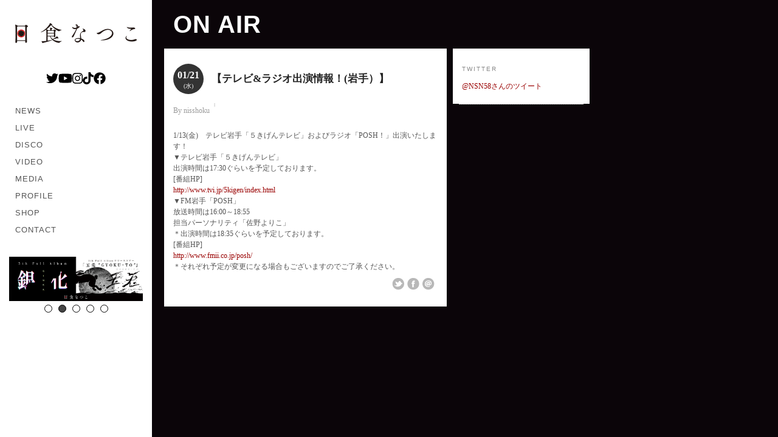

--- FILE ---
content_type: text/html; charset=UTF-8
request_url: https://nisshoku-natsuko.com/blog/2017/01/13/%E3%80%90%E3%83%86%E3%83%AC%E3%83%93%E3%83%A9%E3%82%B8%E3%82%AA%E5%87%BA%E6%BC%94%E6%83%85%E5%A0%B1%EF%BC%81%E5%B2%A9%E6%89%8B%EF%BC%89%E3%80%91/
body_size: 12567
content:


<!DOCTYPE html>
<!--[if lt IE 7 ]><html class="ie ie6" lang="lang="ja""> <![endif]-->
<!--[if IE 7 ]><html class="ie ie7" lang="lang="ja""> <![endif]-->
<!--[if IE 8 ]><html class="ie ie8" lang="lang="ja""> <![endif]-->
<!--[if (gte IE 9)|!(IE)]><!-->
<html lang="ja">
<!--<![endif]-->
<head>





<!-- Basic Page Needs
  ================================================== -->
<meta http-equiv="Content-Type" content="text/html; charset=UTF-8" />
<title>
【テレビ&amp;ラジオ出演情報！(岩手）】 - 日食なつこ日食なつこ</title>




<!-- Mobile Specific Metas
  ================================================== -->
<meta name="viewport" content="width=device-width, initial-scale=1, maximum-scale=1, user-scalable=0"/>

<!-- Skin-->
<link href="https://nisshoku-natsuko.com/wp-content/themes/bigformat/css/light.css" rel="stylesheet" type="text/css" media="all" />
<link rel="shortcut icon" href="https://nisshoku-natsuko.com/wefan/wp-content/uploads/sites/2/2020/04/ni.jpg">

<!--Site Layout -->
<meta name='robots' content='index, follow, max-image-preview:large, max-snippet:-1, max-video-preview:-1' />

	<!-- This site is optimized with the Yoast SEO plugin v22.7 - https://yoast.com/wordpress/plugins/seo/ -->
	<link rel="canonical" href="https://nisshoku-natsuko.com/blog/2017/01/13/【テレビラジオ出演情報！岩手）】/" />
	<meta property="og:locale" content="ja_JP" />
	<meta property="og:type" content="article" />
	<meta property="og:title" content="【テレビ&amp;ラジオ出演情報！(岩手）】 - 日食なつこ" />
	<meta property="og:description" content="1/13(金)　テレビ岩手「５きげんテレビ」およびラジオ「POSH！」出演いたします！ ▼テレビ岩手「５きげんテレビ」 出演時間は17:30ぐらいを予定しております。 [番組HP] http://www.tvi.jp/5 [&hellip;]" />
	<meta property="og:url" content="https://nisshoku-natsuko.com/blog/2017/01/13/【テレビラジオ出演情報！岩手）】/" />
	<meta property="og:site_name" content="日食なつこ" />
	<meta property="article:published_time" content="2017-01-13T03:12:09+00:00" />
	<meta property="article:modified_time" content="2017-01-23T06:24:12+00:00" />
	<meta name="author" content="nisshoku" />
	<meta name="twitter:card" content="summary_large_image" />
	<meta name="twitter:label1" content="執筆者" />
	<meta name="twitter:data1" content="nisshoku" />
	<script type="application/ld+json" class="yoast-schema-graph">{"@context":"https://schema.org","@graph":[{"@type":"WebPage","@id":"https://nisshoku-natsuko.com/blog/2017/01/13/%e3%80%90%e3%83%86%e3%83%ac%e3%83%93%e3%83%a9%e3%82%b8%e3%82%aa%e5%87%ba%e6%bc%94%e6%83%85%e5%a0%b1%ef%bc%81%e5%b2%a9%e6%89%8b%ef%bc%89%e3%80%91/","url":"https://nisshoku-natsuko.com/blog/2017/01/13/%e3%80%90%e3%83%86%e3%83%ac%e3%83%93%e3%83%a9%e3%82%b8%e3%82%aa%e5%87%ba%e6%bc%94%e6%83%85%e5%a0%b1%ef%bc%81%e5%b2%a9%e6%89%8b%ef%bc%89%e3%80%91/","name":"【テレビ&ラジオ出演情報！(岩手）】 - 日食なつこ","isPartOf":{"@id":"https://nisshoku-natsuko.com/#website"},"datePublished":"2017-01-13T03:12:09+00:00","dateModified":"2017-01-23T06:24:12+00:00","author":{"@id":"https://nisshoku-natsuko.com/#/schema/person/22ab613b22aa4bc666f6b1ca2af217c5"},"breadcrumb":{"@id":"https://nisshoku-natsuko.com/blog/2017/01/13/%e3%80%90%e3%83%86%e3%83%ac%e3%83%93%e3%83%a9%e3%82%b8%e3%82%aa%e5%87%ba%e6%bc%94%e6%83%85%e5%a0%b1%ef%bc%81%e5%b2%a9%e6%89%8b%ef%bc%89%e3%80%91/#breadcrumb"},"inLanguage":"ja","potentialAction":[{"@type":"ReadAction","target":["https://nisshoku-natsuko.com/blog/2017/01/13/%e3%80%90%e3%83%86%e3%83%ac%e3%83%93%e3%83%a9%e3%82%b8%e3%82%aa%e5%87%ba%e6%bc%94%e6%83%85%e5%a0%b1%ef%bc%81%e5%b2%a9%e6%89%8b%ef%bc%89%e3%80%91/"]}]},{"@type":"BreadcrumbList","@id":"https://nisshoku-natsuko.com/blog/2017/01/13/%e3%80%90%e3%83%86%e3%83%ac%e3%83%93%e3%83%a9%e3%82%b8%e3%82%aa%e5%87%ba%e6%bc%94%e6%83%85%e5%a0%b1%ef%bc%81%e5%b2%a9%e6%89%8b%ef%bc%89%e3%80%91/#breadcrumb","itemListElement":[{"@type":"ListItem","position":1,"name":"ホーム","item":"https://nisshoku-natsuko.com/"},{"@type":"ListItem","position":2,"name":"【テレビ&#038;ラジオ出演情報！(岩手）】"}]},{"@type":"WebSite","@id":"https://nisshoku-natsuko.com/#website","url":"https://nisshoku-natsuko.com/","name":"日食なつこ","description":"環礁宇宙","potentialAction":[{"@type":"SearchAction","target":{"@type":"EntryPoint","urlTemplate":"https://nisshoku-natsuko.com/?s={search_term_string}"},"query-input":"required name=search_term_string"}],"inLanguage":"ja"},{"@type":"Person","@id":"https://nisshoku-natsuko.com/#/schema/person/22ab613b22aa4bc666f6b1ca2af217c5","name":"nisshoku","image":{"@type":"ImageObject","inLanguage":"ja","@id":"https://nisshoku-natsuko.com/#/schema/person/image/","url":"https://secure.gravatar.com/avatar/870344d065eeb92d2169713bc97521b6?s=96&d=mm&r=g","contentUrl":"https://secure.gravatar.com/avatar/870344d065eeb92d2169713bc97521b6?s=96&d=mm&r=g","caption":"nisshoku"}}]}</script>
	<!-- / Yoast SEO plugin. -->


<link rel='dns-prefetch' href='//ajax.microsoft.com' />
<link rel='dns-prefetch' href='//webfonts.xserver.jp' />
<link rel='dns-prefetch' href='//use.fontawesome.com' />
<link rel="alternate" type="application/rss+xml" title="日食なつこ &raquo; フィード" href="https://nisshoku-natsuko.com/feed/" />
<link rel="alternate" type="application/rss+xml" title="日食なつこ &raquo; コメントフィード" href="https://nisshoku-natsuko.com/comments/feed/" />
<script type="text/javascript">
/* <![CDATA[ */
window._wpemojiSettings = {"baseUrl":"https:\/\/s.w.org\/images\/core\/emoji\/15.0.3\/72x72\/","ext":".png","svgUrl":"https:\/\/s.w.org\/images\/core\/emoji\/15.0.3\/svg\/","svgExt":".svg","source":{"concatemoji":"https:\/\/nisshoku-natsuko.com\/wp-includes\/js\/wp-emoji-release.min.js?ver=6.5.7"}};
/*! This file is auto-generated */
!function(i,n){var o,s,e;function c(e){try{var t={supportTests:e,timestamp:(new Date).valueOf()};sessionStorage.setItem(o,JSON.stringify(t))}catch(e){}}function p(e,t,n){e.clearRect(0,0,e.canvas.width,e.canvas.height),e.fillText(t,0,0);var t=new Uint32Array(e.getImageData(0,0,e.canvas.width,e.canvas.height).data),r=(e.clearRect(0,0,e.canvas.width,e.canvas.height),e.fillText(n,0,0),new Uint32Array(e.getImageData(0,0,e.canvas.width,e.canvas.height).data));return t.every(function(e,t){return e===r[t]})}function u(e,t,n){switch(t){case"flag":return n(e,"\ud83c\udff3\ufe0f\u200d\u26a7\ufe0f","\ud83c\udff3\ufe0f\u200b\u26a7\ufe0f")?!1:!n(e,"\ud83c\uddfa\ud83c\uddf3","\ud83c\uddfa\u200b\ud83c\uddf3")&&!n(e,"\ud83c\udff4\udb40\udc67\udb40\udc62\udb40\udc65\udb40\udc6e\udb40\udc67\udb40\udc7f","\ud83c\udff4\u200b\udb40\udc67\u200b\udb40\udc62\u200b\udb40\udc65\u200b\udb40\udc6e\u200b\udb40\udc67\u200b\udb40\udc7f");case"emoji":return!n(e,"\ud83d\udc26\u200d\u2b1b","\ud83d\udc26\u200b\u2b1b")}return!1}function f(e,t,n){var r="undefined"!=typeof WorkerGlobalScope&&self instanceof WorkerGlobalScope?new OffscreenCanvas(300,150):i.createElement("canvas"),a=r.getContext("2d",{willReadFrequently:!0}),o=(a.textBaseline="top",a.font="600 32px Arial",{});return e.forEach(function(e){o[e]=t(a,e,n)}),o}function t(e){var t=i.createElement("script");t.src=e,t.defer=!0,i.head.appendChild(t)}"undefined"!=typeof Promise&&(o="wpEmojiSettingsSupports",s=["flag","emoji"],n.supports={everything:!0,everythingExceptFlag:!0},e=new Promise(function(e){i.addEventListener("DOMContentLoaded",e,{once:!0})}),new Promise(function(t){var n=function(){try{var e=JSON.parse(sessionStorage.getItem(o));if("object"==typeof e&&"number"==typeof e.timestamp&&(new Date).valueOf()<e.timestamp+604800&&"object"==typeof e.supportTests)return e.supportTests}catch(e){}return null}();if(!n){if("undefined"!=typeof Worker&&"undefined"!=typeof OffscreenCanvas&&"undefined"!=typeof URL&&URL.createObjectURL&&"undefined"!=typeof Blob)try{var e="postMessage("+f.toString()+"("+[JSON.stringify(s),u.toString(),p.toString()].join(",")+"));",r=new Blob([e],{type:"text/javascript"}),a=new Worker(URL.createObjectURL(r),{name:"wpTestEmojiSupports"});return void(a.onmessage=function(e){c(n=e.data),a.terminate(),t(n)})}catch(e){}c(n=f(s,u,p))}t(n)}).then(function(e){for(var t in e)n.supports[t]=e[t],n.supports.everything=n.supports.everything&&n.supports[t],"flag"!==t&&(n.supports.everythingExceptFlag=n.supports.everythingExceptFlag&&n.supports[t]);n.supports.everythingExceptFlag=n.supports.everythingExceptFlag&&!n.supports.flag,n.DOMReady=!1,n.readyCallback=function(){n.DOMReady=!0}}).then(function(){return e}).then(function(){var e;n.supports.everything||(n.readyCallback(),(e=n.source||{}).concatemoji?t(e.concatemoji):e.wpemoji&&e.twemoji&&(t(e.twemoji),t(e.wpemoji)))}))}((window,document),window._wpemojiSettings);
/* ]]> */
</script>
<style id='wp-emoji-styles-inline-css' type='text/css'>

	img.wp-smiley, img.emoji {
		display: inline !important;
		border: none !important;
		box-shadow: none !important;
		height: 1em !important;
		width: 1em !important;
		margin: 0 0.07em !important;
		vertical-align: -0.1em !important;
		background: none !important;
		padding: 0 !important;
	}
</style>
<link rel='stylesheet' id='wp-block-library-css' href='https://nisshoku-natsuko.com/wp-includes/css/dist/block-library/style.min.css?ver=6.5.7' type='text/css' media='all' />
<style id='classic-theme-styles-inline-css' type='text/css'>
/*! This file is auto-generated */
.wp-block-button__link{color:#fff;background-color:#32373c;border-radius:9999px;box-shadow:none;text-decoration:none;padding:calc(.667em + 2px) calc(1.333em + 2px);font-size:1.125em}.wp-block-file__button{background:#32373c;color:#fff;text-decoration:none}
</style>
<style id='global-styles-inline-css' type='text/css'>
body{--wp--preset--color--black: #000000;--wp--preset--color--cyan-bluish-gray: #abb8c3;--wp--preset--color--white: #ffffff;--wp--preset--color--pale-pink: #f78da7;--wp--preset--color--vivid-red: #cf2e2e;--wp--preset--color--luminous-vivid-orange: #ff6900;--wp--preset--color--luminous-vivid-amber: #fcb900;--wp--preset--color--light-green-cyan: #7bdcb5;--wp--preset--color--vivid-green-cyan: #00d084;--wp--preset--color--pale-cyan-blue: #8ed1fc;--wp--preset--color--vivid-cyan-blue: #0693e3;--wp--preset--color--vivid-purple: #9b51e0;--wp--preset--gradient--vivid-cyan-blue-to-vivid-purple: linear-gradient(135deg,rgba(6,147,227,1) 0%,rgb(155,81,224) 100%);--wp--preset--gradient--light-green-cyan-to-vivid-green-cyan: linear-gradient(135deg,rgb(122,220,180) 0%,rgb(0,208,130) 100%);--wp--preset--gradient--luminous-vivid-amber-to-luminous-vivid-orange: linear-gradient(135deg,rgba(252,185,0,1) 0%,rgba(255,105,0,1) 100%);--wp--preset--gradient--luminous-vivid-orange-to-vivid-red: linear-gradient(135deg,rgba(255,105,0,1) 0%,rgb(207,46,46) 100%);--wp--preset--gradient--very-light-gray-to-cyan-bluish-gray: linear-gradient(135deg,rgb(238,238,238) 0%,rgb(169,184,195) 100%);--wp--preset--gradient--cool-to-warm-spectrum: linear-gradient(135deg,rgb(74,234,220) 0%,rgb(151,120,209) 20%,rgb(207,42,186) 40%,rgb(238,44,130) 60%,rgb(251,105,98) 80%,rgb(254,248,76) 100%);--wp--preset--gradient--blush-light-purple: linear-gradient(135deg,rgb(255,206,236) 0%,rgb(152,150,240) 100%);--wp--preset--gradient--blush-bordeaux: linear-gradient(135deg,rgb(254,205,165) 0%,rgb(254,45,45) 50%,rgb(107,0,62) 100%);--wp--preset--gradient--luminous-dusk: linear-gradient(135deg,rgb(255,203,112) 0%,rgb(199,81,192) 50%,rgb(65,88,208) 100%);--wp--preset--gradient--pale-ocean: linear-gradient(135deg,rgb(255,245,203) 0%,rgb(182,227,212) 50%,rgb(51,167,181) 100%);--wp--preset--gradient--electric-grass: linear-gradient(135deg,rgb(202,248,128) 0%,rgb(113,206,126) 100%);--wp--preset--gradient--midnight: linear-gradient(135deg,rgb(2,3,129) 0%,rgb(40,116,252) 100%);--wp--preset--font-size--small: 13px;--wp--preset--font-size--medium: 20px;--wp--preset--font-size--large: 36px;--wp--preset--font-size--x-large: 42px;--wp--preset--spacing--20: 0.44rem;--wp--preset--spacing--30: 0.67rem;--wp--preset--spacing--40: 1rem;--wp--preset--spacing--50: 1.5rem;--wp--preset--spacing--60: 2.25rem;--wp--preset--spacing--70: 3.38rem;--wp--preset--spacing--80: 5.06rem;--wp--preset--shadow--natural: 6px 6px 9px rgba(0, 0, 0, 0.2);--wp--preset--shadow--deep: 12px 12px 50px rgba(0, 0, 0, 0.4);--wp--preset--shadow--sharp: 6px 6px 0px rgba(0, 0, 0, 0.2);--wp--preset--shadow--outlined: 6px 6px 0px -3px rgba(255, 255, 255, 1), 6px 6px rgba(0, 0, 0, 1);--wp--preset--shadow--crisp: 6px 6px 0px rgba(0, 0, 0, 1);}:where(.is-layout-flex){gap: 0.5em;}:where(.is-layout-grid){gap: 0.5em;}body .is-layout-flex{display: flex;}body .is-layout-flex{flex-wrap: wrap;align-items: center;}body .is-layout-flex > *{margin: 0;}body .is-layout-grid{display: grid;}body .is-layout-grid > *{margin: 0;}:where(.wp-block-columns.is-layout-flex){gap: 2em;}:where(.wp-block-columns.is-layout-grid){gap: 2em;}:where(.wp-block-post-template.is-layout-flex){gap: 1.25em;}:where(.wp-block-post-template.is-layout-grid){gap: 1.25em;}.has-black-color{color: var(--wp--preset--color--black) !important;}.has-cyan-bluish-gray-color{color: var(--wp--preset--color--cyan-bluish-gray) !important;}.has-white-color{color: var(--wp--preset--color--white) !important;}.has-pale-pink-color{color: var(--wp--preset--color--pale-pink) !important;}.has-vivid-red-color{color: var(--wp--preset--color--vivid-red) !important;}.has-luminous-vivid-orange-color{color: var(--wp--preset--color--luminous-vivid-orange) !important;}.has-luminous-vivid-amber-color{color: var(--wp--preset--color--luminous-vivid-amber) !important;}.has-light-green-cyan-color{color: var(--wp--preset--color--light-green-cyan) !important;}.has-vivid-green-cyan-color{color: var(--wp--preset--color--vivid-green-cyan) !important;}.has-pale-cyan-blue-color{color: var(--wp--preset--color--pale-cyan-blue) !important;}.has-vivid-cyan-blue-color{color: var(--wp--preset--color--vivid-cyan-blue) !important;}.has-vivid-purple-color{color: var(--wp--preset--color--vivid-purple) !important;}.has-black-background-color{background-color: var(--wp--preset--color--black) !important;}.has-cyan-bluish-gray-background-color{background-color: var(--wp--preset--color--cyan-bluish-gray) !important;}.has-white-background-color{background-color: var(--wp--preset--color--white) !important;}.has-pale-pink-background-color{background-color: var(--wp--preset--color--pale-pink) !important;}.has-vivid-red-background-color{background-color: var(--wp--preset--color--vivid-red) !important;}.has-luminous-vivid-orange-background-color{background-color: var(--wp--preset--color--luminous-vivid-orange) !important;}.has-luminous-vivid-amber-background-color{background-color: var(--wp--preset--color--luminous-vivid-amber) !important;}.has-light-green-cyan-background-color{background-color: var(--wp--preset--color--light-green-cyan) !important;}.has-vivid-green-cyan-background-color{background-color: var(--wp--preset--color--vivid-green-cyan) !important;}.has-pale-cyan-blue-background-color{background-color: var(--wp--preset--color--pale-cyan-blue) !important;}.has-vivid-cyan-blue-background-color{background-color: var(--wp--preset--color--vivid-cyan-blue) !important;}.has-vivid-purple-background-color{background-color: var(--wp--preset--color--vivid-purple) !important;}.has-black-border-color{border-color: var(--wp--preset--color--black) !important;}.has-cyan-bluish-gray-border-color{border-color: var(--wp--preset--color--cyan-bluish-gray) !important;}.has-white-border-color{border-color: var(--wp--preset--color--white) !important;}.has-pale-pink-border-color{border-color: var(--wp--preset--color--pale-pink) !important;}.has-vivid-red-border-color{border-color: var(--wp--preset--color--vivid-red) !important;}.has-luminous-vivid-orange-border-color{border-color: var(--wp--preset--color--luminous-vivid-orange) !important;}.has-luminous-vivid-amber-border-color{border-color: var(--wp--preset--color--luminous-vivid-amber) !important;}.has-light-green-cyan-border-color{border-color: var(--wp--preset--color--light-green-cyan) !important;}.has-vivid-green-cyan-border-color{border-color: var(--wp--preset--color--vivid-green-cyan) !important;}.has-pale-cyan-blue-border-color{border-color: var(--wp--preset--color--pale-cyan-blue) !important;}.has-vivid-cyan-blue-border-color{border-color: var(--wp--preset--color--vivid-cyan-blue) !important;}.has-vivid-purple-border-color{border-color: var(--wp--preset--color--vivid-purple) !important;}.has-vivid-cyan-blue-to-vivid-purple-gradient-background{background: var(--wp--preset--gradient--vivid-cyan-blue-to-vivid-purple) !important;}.has-light-green-cyan-to-vivid-green-cyan-gradient-background{background: var(--wp--preset--gradient--light-green-cyan-to-vivid-green-cyan) !important;}.has-luminous-vivid-amber-to-luminous-vivid-orange-gradient-background{background: var(--wp--preset--gradient--luminous-vivid-amber-to-luminous-vivid-orange) !important;}.has-luminous-vivid-orange-to-vivid-red-gradient-background{background: var(--wp--preset--gradient--luminous-vivid-orange-to-vivid-red) !important;}.has-very-light-gray-to-cyan-bluish-gray-gradient-background{background: var(--wp--preset--gradient--very-light-gray-to-cyan-bluish-gray) !important;}.has-cool-to-warm-spectrum-gradient-background{background: var(--wp--preset--gradient--cool-to-warm-spectrum) !important;}.has-blush-light-purple-gradient-background{background: var(--wp--preset--gradient--blush-light-purple) !important;}.has-blush-bordeaux-gradient-background{background: var(--wp--preset--gradient--blush-bordeaux) !important;}.has-luminous-dusk-gradient-background{background: var(--wp--preset--gradient--luminous-dusk) !important;}.has-pale-ocean-gradient-background{background: var(--wp--preset--gradient--pale-ocean) !important;}.has-electric-grass-gradient-background{background: var(--wp--preset--gradient--electric-grass) !important;}.has-midnight-gradient-background{background: var(--wp--preset--gradient--midnight) !important;}.has-small-font-size{font-size: var(--wp--preset--font-size--small) !important;}.has-medium-font-size{font-size: var(--wp--preset--font-size--medium) !important;}.has-large-font-size{font-size: var(--wp--preset--font-size--large) !important;}.has-x-large-font-size{font-size: var(--wp--preset--font-size--x-large) !important;}
.wp-block-navigation a:where(:not(.wp-element-button)){color: inherit;}
:where(.wp-block-post-template.is-layout-flex){gap: 1.25em;}:where(.wp-block-post-template.is-layout-grid){gap: 1.25em;}
:where(.wp-block-columns.is-layout-flex){gap: 2em;}:where(.wp-block-columns.is-layout-grid){gap: 2em;}
.wp-block-pullquote{font-size: 1.5em;line-height: 1.6;}
</style>
<link rel='stylesheet' id='contact-form-7-css' href='https://nisshoku-natsuko.com/wp-content/plugins/contact-form-7/includes/css/styles.css?ver=5.9.3' type='text/css' media='all' />
<link rel='stylesheet' id='ctf_styles-css' href='https://nisshoku-natsuko.com/wp-content/plugins/custom-twitter-feeds/css/ctf-styles.min.css?ver=2.2.2' type='text/css' media='all' />
<link rel='stylesheet' id='wpos-slick-style-css' href='https://nisshoku-natsuko.com/wp-content/plugins/wp-slick-slider-and-image-carousel/assets/css/slick.css?ver=3.7.5' type='text/css' media='all' />
<link rel='stylesheet' id='wpsisac-public-style-css' href='https://nisshoku-natsuko.com/wp-content/plugins/wp-slick-slider-and-image-carousel/assets/css/wpsisac-public.css?ver=3.7.5' type='text/css' media='all' />
<link rel='stylesheet' id='style-css' href='https://nisshoku-natsuko.com/wp-content/themes/bigformat/style.css?ver=6.5.7' type='text/css' media='all' />
<style id='style-inline-css' type='text/css'>
body {} .lines, .linesmobile { background:none; }.logo {} .home #controls-wrapper, .home #slide-list { display: none !important; }.button:hover,
		a.button:hover,
		a.more-link:hover,
		#footer .button:hover,
		#footer a.button:hover,
		#footer a.more-link:hover,
		.cancel-reply p a:hover,
		#submit:hover {background:#000000!important;color:#fff;}.button,
		a.button,
		a.more-link,
		#footer .button,
		#footer a.button,
		#footer a.more-link,
		.cancel-reply p a,
		.filter li a:hover,
		.filter li a.active,
		.categories a:hover,
		#submit  {background:#990000;color:#fff;}p a, a {color:#990000;}h1 a:hover, h2 a:hover, h3 a:hover, h4 a:hover, h5 a:hover, p a:hover,
		#footer h1 a:hover, #footer h2 a:hover, #footer h3 a:hover, #footer h3 a:hover,
		#footer h4 a:hover, #footer h5 a:hover, a:hover, #footer a:hover, .blogpost h2 a:hover,
		.blogpost .smalldetails a:hover {color:#000000;}.recent-project:hover {border-color:#990000;}
			::-moz-selection {
				background:#000000; color:#fff;
			}
			::selection {
				background:#000000; color:#fff;
			}
		#slidecaption h2, #homevideocaption h2 {font:bold 62px "PT Sans Narrow", arial, sans-serif;font-family:"PT Sans Narrow", arial, sans-serif;text-transform:uppercase;font-size: 62px;line-height: 90%;}#slidecaption span, #homevideocaption span {font-weight: bold;font-family:"Droid Serif", arial, sans-serif;text-transform:none;font-size: 16px;line-height: 16px;}.sf-menu a {font-style:normal;font-family:"Philosopher", arial, sans-serif;letter-spacing: 1px;text-transform:uppercase;font-size: 13px;line-height: 18px;}h1, h1 a, h2, h2 a {font-style:normal;text-transform:uppercase;letter-spacing: 1px;font-family:"Philosopher", arial, sans-serif;line-height: 100%;}h3, h3 a,
		h4, h4 a,
		h5, h5 a {font-style:normal;text-transform:none;font-family: "Hiragino Mincho ProN","HG明朝E","ＭＳ Ｐ明朝", serif;line-height: 100%;}h5, h5 a, .widget h3, .widget h2, .widget h4  {font-family:"Droid Sans", arial, sans-serif;}body, input, p, ul, ol, .button, .ui-tabs-vertical .ui-tabs-nav li a span.text,
	.footer p, .footer ul, .footer ol, .footer.button, .credits p,
	.credits ul, .credits ol, .credits.button, textarea, .footer input, .testimonial p,
	.contactsubmit label, .contactsubmit input[type=text], .contactsubmit textarea {font-style:normal;font-size:12px;font-family: "Hiragino Mincho ProN","HG明朝E","ＭＳ Ｐ明朝", serif;text-transform:none;line-height: 150%;}.page-template-template-home-php #controls-wrapper,
	.page-template-template-home-php ul#slide-list {display:none}.home #progress-back {
            	display:none !important;
            }
/* Custom CSS */ .sf-menu {
	float: left;
	margin-bottom: 10px;
}

.icon {margin-top:20px;}
.iconm {margin-top:0px;}

.navcontainer {
	
	
	padding: 15px;
	
	
}




.sf-menu.sf-vertical a {
	padding: 5px 10px 5px 10px;
}

.shop img {
padding:0;
margin:0;
width:23.5%;}


.news ul {
margin:0;padding:0;
list-style-type: none;
}

.news li {
list-style-type: none;
margin-bottom:20px;
border-bottom:1px dotted #666;}

.hinichi {font-size:10px; float:right;}

.sb{
position:absolute; 
top:20px;
left:80%;
width:200px;
z-index:10000;
}

.sbm{
z-index:999;
position:absolute; 
bottom:30px;
left:60%
}


</style>
<!--[if IE 7]>
<link rel='stylesheet' id='ie7-css' href='https://nisshoku-natsuko.com/wp-content/themes/bigformat/css/ie7.css?ver=ie7' type='text/css' media='all' />
<![endif]-->
<!--[if IE 8]>
<link rel='stylesheet' id='ie8-css' href='https://nisshoku-natsuko.com/wp-content/themes/bigformat/css/ie8.css?ver=ie8' type='text/css' media='all' />
<![endif]-->
<style id='akismet-widget-style-inline-css' type='text/css'>

			.a-stats {
				--akismet-color-mid-green: #357b49;
				--akismet-color-white: #fff;
				--akismet-color-light-grey: #f6f7f7;

				max-width: 350px;
				width: auto;
			}

			.a-stats * {
				all: unset;
				box-sizing: border-box;
			}

			.a-stats strong {
				font-weight: 600;
			}

			.a-stats a.a-stats__link,
			.a-stats a.a-stats__link:visited,
			.a-stats a.a-stats__link:active {
				background: var(--akismet-color-mid-green);
				border: none;
				box-shadow: none;
				border-radius: 8px;
				color: var(--akismet-color-white);
				cursor: pointer;
				display: block;
				font-family: -apple-system, BlinkMacSystemFont, 'Segoe UI', 'Roboto', 'Oxygen-Sans', 'Ubuntu', 'Cantarell', 'Helvetica Neue', sans-serif;
				font-weight: 500;
				padding: 12px;
				text-align: center;
				text-decoration: none;
				transition: all 0.2s ease;
			}

			/* Extra specificity to deal with TwentyTwentyOne focus style */
			.widget .a-stats a.a-stats__link:focus {
				background: var(--akismet-color-mid-green);
				color: var(--akismet-color-white);
				text-decoration: none;
			}

			.a-stats a.a-stats__link:hover {
				filter: brightness(110%);
				box-shadow: 0 4px 12px rgba(0, 0, 0, 0.06), 0 0 2px rgba(0, 0, 0, 0.16);
			}

			.a-stats .count {
				color: var(--akismet-color-white);
				display: block;
				font-size: 1.5em;
				line-height: 1.4;
				padding: 0 13px;
				white-space: nowrap;
			}
		
</style>
<link rel='stylesheet' id='prettyphoto-css' href='https://nisshoku-natsuko.com/wp-content/themes/bigformat/css/prettyPhoto.css?ver=6.5.7' type='text/css' media='all' />
<script type="text/javascript" src="https://nisshoku-natsuko.com/wp-includes/js/jquery/jquery.min.js?ver=3.7.1" id="jquery-core-js"></script>
<script type="text/javascript" src="https://nisshoku-natsuko.com/wp-includes/js/jquery/jquery-migrate.min.js?ver=3.4.1" id="jquery-migrate-js"></script>
<script type="text/javascript" src="http://ajax.microsoft.com/ajax/jquery.validate/1.7/jquery.validate.min.js?ver=1.8.0" id="validation-js"></script>
<script type="text/javascript" src="https://nisshoku-natsuko.com/wp-content/themes/bigformat/js/jquery.modernizer.min.js?ver=2.5.3" id="modernizer-js"></script>
<script type="text/javascript" src="https://nisshoku-natsuko.com/wp-content/themes/bigformat/js/jquery.infinitescroll.min.js?ver=2.0b2.120519" id="infinite-js"></script>
<script type="text/javascript" src="https://nisshoku-natsuko.com/wp-content/themes/bigformat/js/jquery.scrollTo-min.js?ver=1.4.2" id="scrollto-js"></script>
<script type="text/javascript" src="https://nisshoku-natsuko.com/wp-content/themes/bigformat/js/superfish.js?ver=1.4.8" id="superfish-js"></script>
<script type="text/javascript" src="https://nisshoku-natsuko.com/wp-content/themes/bigformat/js/jquery.easing.js?ver=1.3" id="easing-js"></script>
<script type="text/javascript" src="https://nisshoku-natsuko.com/wp-content/themes/bigformat/js/supersized-custom.js?ver=3.2.7" id="supersized-custom-js"></script>
<script type="text/javascript" src="https://nisshoku-natsuko.com/wp-content/themes/bigformat/js/jquery.prettyPhoto.js?ver=3.1.6" id="prettyPhoto-js"></script>
<script type="text/javascript" src="https://nisshoku-natsuko.com/wp-content/themes/bigformat/js/jquery.wmuSlider.min.js?ver=2.1" id="wmu-js"></script>
<script type="text/javascript" src="https://nisshoku-natsuko.com/wp-content/themes/bigformat/js/tabs.js?ver=1.1" id="tabs-js"></script>
<script type="text/javascript" src="https://nisshoku-natsuko.com/wp-content/themes/bigformat/js/jquery.fitvids.js?ver=1.1" id="fitvid-js"></script>
<script type="text/javascript" src="https://nisshoku-natsuko.com/wp-content/themes/bigformat/js/jquery.isotope.min.js?ver=1.5.25" id="isotope-js"></script>
<script type="text/javascript" src="https://nisshoku-natsuko.com/wp-includes/js/swfobject.js?ver=2.2-20120417" id="swfobject-js"></script>
<script type="text/javascript" src="https://nisshoku-natsuko.com/wp-content/themes/bigformat/js/jquery.tipsy.js?ver=1.0.0a" id="tipsy-js"></script>
<script type="text/javascript" src="https://nisshoku-natsuko.com/wp-content/themes/bigformat/js/jquery.blockUI.js?ver=2.39" id="blockui-js"></script>
<script type="text/javascript" src="//webfonts.xserver.jp/js/xserverv3.js?fadein=0&amp;ver=2.0.5" id="typesquare_std-js"></script>
<script defer crossorigin="anonymous" integrity="sha384-Y7LSKwoY+C2iyfu/oupNnkGEN3EgA6skmJeVg5AyQk7ttcjX0XsLREmmuJW/SdbU" type="text/javascript" src="https://use.fontawesome.com/releases/v6.4.0/js/all.js" id="font-awesome-official-js"></script>
<script defer crossorigin="anonymous" integrity="sha384-nWS6DcsdR7/yv6wq4luARu6vZs/04baVXV/1X6zrvy63FZuMoIv5DvS0I9HRZuNE" type="text/javascript" src="https://use.fontawesome.com/releases/v6.4.0/js/v4-shims.js" id="font-awesome-official-v4shim-js"></script>
<link rel="https://api.w.org/" href="https://nisshoku-natsuko.com/wp-json/" /><link rel="alternate" type="application/json" href="https://nisshoku-natsuko.com/wp-json/wp/v2/posts/2620" /><link rel="EditURI" type="application/rsd+xml" title="RSD" href="https://nisshoku-natsuko.com/xmlrpc.php?rsd" />
<meta name="generator" content="WordPress 6.5.7" />
<link rel='shortlink' href='https://nisshoku-natsuko.com/?p=2620' />
<link rel="alternate" type="application/json+oembed" href="https://nisshoku-natsuko.com/wp-json/oembed/1.0/embed?url=https%3A%2F%2Fnisshoku-natsuko.com%2Fblog%2F2017%2F01%2F13%2F%25e3%2580%2590%25e3%2583%2586%25e3%2583%25ac%25e3%2583%2593%25e3%2583%25a9%25e3%2582%25b8%25e3%2582%25aa%25e5%2587%25ba%25e6%25bc%2594%25e6%2583%2585%25e5%25a0%25b1%25ef%25bc%2581%25e5%25b2%25a9%25e6%2589%258b%25ef%25bc%2589%25e3%2580%2591%2F" />
<link rel="alternate" type="text/xml+oembed" href="https://nisshoku-natsuko.com/wp-json/oembed/1.0/embed?url=https%3A%2F%2Fnisshoku-natsuko.com%2Fblog%2F2017%2F01%2F13%2F%25e3%2580%2590%25e3%2583%2586%25e3%2583%25ac%25e3%2583%2593%25e3%2583%25a9%25e3%2582%25b8%25e3%2582%25aa%25e5%2587%25ba%25e6%25bc%2594%25e6%2583%2585%25e5%25a0%25b1%25ef%25bc%2581%25e5%25b2%25a9%25e6%2589%258b%25ef%25bc%2589%25e3%2580%2591%2F&#038;format=xml" />
<script type="text/javascript">
var esplayer_isAdmin=false; 
var esAudioPlayer_plugin_URL = 'https://nisshoku-natsuko.com/wp-content/plugins/esaudioplayer';
var esp_tt_data_encoded='';
var esp_tt_data; 
var esplayer_basecolor_play = '#990000';
var esplayer_symbolcolor_play = '#ffffff';
var esplayer_basecolor_stop = '#dbdbdb';
var esplayer_symbolcolor_stop = '#990000';
var esplayer_basecolor_pause = '#dbdbdb';
var esplayer_symbolcolor_pause = '#ff7d24';
var esplayer_color_slider_line = '#999999';
var esplayer_color_slider_knob = '#292929';
var esplayer_shadowsize = 0;
var esplayer_shadowcolor = '#a9a9a9';
var esplayer_cornersize = 0;
var esplayer_smartphonesize = 100;
</script>
<!--[if lt IE 9]><script type="text/javascript" src="https://nisshoku-natsuko.com/wp-content/plugins/esaudioplayer/excanvas.js"></script><![endif]-->
<script type="text/javascript" src="https://nisshoku-natsuko.com/wp-content/plugins/esaudioplayer/jquery.base64.min.js"></script>
<script type="text/javascript" src="https://nisshoku-natsuko.com/wp-content/plugins/esaudioplayer/print_r.js"></script>
<script type="text/javascript" src="https://nisshoku-natsuko.com/wp-content/plugins/esaudioplayer/binaryajax.js"></script>
<script type="text/javascript" src="https://nisshoku-natsuko.com/wp-content/plugins/esaudioplayer/soundmanager2-jsmin.js"></script>
<script type="text/javascript" src="https://nisshoku-natsuko.com/wp-content/plugins/esaudioplayer/esplayer_tes_min.js"></script>
<script type="text/javascript" src="https://nisshoku-natsuko.com/wp-content/plugins/esaudioplayer/esplayer_tt.js"></script>
<script type="text/javascript">
			var wpac_options = {
				debug: false,
				selectorCommentForm: "#commentsubmit",
				selectorCommentsContainer: "#comments",
				textLoading: "<img src=https://nisshoku-natsuko.com/wp-content/themes/bigformat/images/loading-dark.gif>",
				textPosted: "<img src=https://nisshoku-natsuko.com/wp-content/themes/bigformat/images/check-mark.png>",
				popupCornerRadius: 5
			};
		   </script></head>
<body class="post-template-default single single-post postid-2620 single-format-standard chrome  no-more" data-lightbox="pp_default">




<noscript>
<div class="alert">
    <p>
        Please enable javascript to view this site.    </p>
</div>
</noscript>
<!-- Preload Images
	================================================== -->
<div id="preloaded-images"><img src="https://nisshoku-natsuko.com/wp-content/themes/bigformat/images/downarrow.png" width="1" height="1" alt="Image" /> 
<img src="https://nisshoku-natsuko.com/wp-content/themes/bigformat/images/loading.gif" width="1" height="1" alt="Image" /> 
<img src="https://nisshoku-natsuko.com/wp-content/themes/bigformat/images/uparrow.png" width="1" height="1" alt="Image" />
<img src="https://nisshoku-natsuko.com/wp-content/themes/bigformat/images/loading-dark.gif" width="1" height="1" alt="Image" /> 
<img src="https://nisshoku-natsuko.com/wp-content/themes/bigformat/images/minus.png" width="1" height="1" alt="Image" /> </div>
<!-- Primary Page Layout
	================================================== -->
<div class="navcontainer" id="navscroll">
	



    <div class="logo">
        <h1> <a href="https://nisshoku-natsuko.com" class="fulllogo">
                        <img src="https://nisshoku-natsuko.com/wp-content/uploads/2015/09/logo1.png" alt="日食なつこ" class="scale-with-grid" />
                        </a> </h1>
			<div class="icon">
			 			 </div>
    </div>

<div class="social pc">
<a href="https://twitter.com/nsn58" target="blank"><i class="fa-brands fa-twitter"></i></a>
<a href="https://www.youtube.com/@nisshokunatsuko_official/" target="blank"><i class="fa-brands fa-youtube"></i></a>
<a href="https://www.instagram.com/nisshokunatsuko_official/" target="blank"><i class="fa-brands fa-instagram"></i></a>
<a href="https://www.tiktok.com/@nisshokunatsuko_official" target="blank"><i class="fa-brands fa-tiktok"></i></a>
<a href="https://www.facebook.com/nisshoku.info/" target="blank"><i class="fa-brands fa-facebook"></i></a>
</div>


    <div class="navigation">
        <!--Start Navigation-->
        <div class="nav">
                            <ul id="menu-main" class="sf-menu sf-vertical"><li id="menu-item-231" class="menu-item menu-item-type-taxonomy menu-item-object-category menu-item-231"><a href="https://nisshoku-natsuko.com/blog/category/news/">NEWS</a></li>
<li id="menu-item-220" class="menu-item menu-item-type-taxonomy menu-item-object-category menu-item-220"><a href="https://nisshoku-natsuko.com/blog/category/live/">LIVE</a></li>
<li id="menu-item-211" class="menu-item menu-item-type-taxonomy menu-item-object-category menu-item-211"><a href="https://nisshoku-natsuko.com/blog/category/disco/">DISCO</a></li>
<li id="menu-item-277" class="menu-item menu-item-type-taxonomy menu-item-object-category menu-item-277"><a href="https://nisshoku-natsuko.com/blog/category/video/">VIDEO</a></li>
<li id="menu-item-7013" class="menu-item menu-item-type-taxonomy menu-item-object-category menu-item-7013"><a href="https://nisshoku-natsuko.com/blog/category/media/">MEDIA</a></li>
<li id="menu-item-242" class="menu-item menu-item-type-post_type menu-item-object-page menu-item-242"><a href="https://nisshoku-natsuko.com/profile/">PROFILE</a></li>
<li id="menu-item-2163" class="menu-item menu-item-type-custom menu-item-object-custom menu-item-2163"><a target="_blank" rel="noopener" href="https://ldandkshop.com/view/category/nisshoku">SHOP</a></li>
<li id="menu-item-249" class="menu-item menu-item-type-post_type menu-item-object-page menu-item-249"><a href="https://nisshoku-natsuko.com/contact/">CONTACT</a></li>
</ul>                    </div>
		
		
      
   
	 

   




</div>

 <div class="clear"></div>



	

<div class="ban">
 
		<div class="wpsisac-slick-slider-wrp wpsisac-clearfix " data-conf="{&quot;dots&quot;:&quot;true&quot;,&quot;arrows&quot;:&quot;false&quot;,&quot;autoplay&quot;:&quot;true&quot;,&quot;autoplay_interval&quot;:3000,&quot;fade&quot;:&quot;false&quot;,&quot;lazyload&quot;:&quot;&quot;,&quot;speed&quot;:300,&quot;rtl&quot;:&quot;false&quot;,&quot;loop&quot;:&quot;true&quot;,&quot;hover_pause&quot;:&quot;true&quot;}">
			<div id="wpsisac-slick-slider-1" class="wpsisac-slick-init wpsisac-slick-slider design-1 ">

				<div class="wpsisac-image-slide">	<div class="wpsisac-slide-wrap" style="">					<a href="https://nisshoku-natsuko.com/reiwa-modernism-lapin/"><img  src="https://nisshoku-natsuko.com/wp-content/uploads/2025/08/bunner_HP.jpg" alt="令和モダニズム" /></a>			</div></div><div class="wpsisac-image-slide">	<div class="wpsisac-slide-wrap" style="">					<a href="https://nisshoku-natsuko.com/smolt-gyokuto/"><img  src="https://nisshoku-natsuko.com/wp-content/uploads/2025/01/bunner_HP-1.jpg" alt="銀化" /></a>			</div></div><div class="wpsisac-image-slide">	<div class="wpsisac-slide-wrap" style="">					<a href="https://nisshoku-natsuko.com/15thanniversary-uchuyuei/"><img  src="https://nisshoku-natsuko.com/wp-content/uploads/2023/11/bunner_HP-1.jpg" alt="15th Anniversary -宇宙友泳-" /></a>			</div></div><div class="wpsisac-image-slide">	<div class="wpsisac-slide-wrap" style="">					<a href="https://nisshoku-natsuko.com/hanayodo-floweranddust/"><img  src="https://nisshoku-natsuko.com/wp-content/uploads/2023/02/unnamed.jpg" alt="はなよど" /></a>			</div></div><div class="wpsisac-image-slide">	<div class="wpsisac-slide-wrap" style="">					<a href="https://nisshoku-natsuko.com/syusyudaiangya/"><img  src="https://nisshoku-natsuko.com/wp-content/uploads/2022/11/bunner_HP-1.jpg" alt="蒐集大行脚" /></a>			</div></div>
			</div>
		</div>
	
</div>
	



		
    
    


<!-- Scroll to Top Function -->
<div class="top"> <a href="#"><img src="https://nisshoku-natsuko.com/wp-content/themes/bigformat/images/scroll-top.gif" alt="Scroll to Top"/></a>
    <div class="scroll">
        <p>To Top</p>
    </div>
</div>
<!-- Scroll to Top Function -->

<div id="top_panel" class="mobilenavcontainer">
	
    <div id="top_panel_content">
        <div class="mobilelogo">
            <h1 class="aligncenter">
            	<a href="https://nisshoku-natsuko.com">
					                    <img src="https://nisshoku-natsuko.com/wp-content/uploads/2015/09/logo1.png" alt="日食なつこ" class="scale-with-grid" />
                                    </a> 
             </h1>
			 	<div class="iconm">
			 			 </div>
        </div>

<div class="social">
<a href="https://twitter.com/nsn58" target="blank"><i class="fa-brands fa-twitter"></i></a>
<a href="https://www.youtube.com/@nisshokunatsuko_official/" target="blank"><i class="fa-brands fa-youtube"></i></a>
<a href="https://www.instagram.com/nisshokunatsuko_official/" target="blank"><i class="fa-brands fa-instagram"></i></a>
<a href="https://www.tiktok.com/@nisshokunatsuko_official" target="blank"><i class="fa-brands fa-tiktok"></i></a>
<a href="https://www.facebook.com/nisshoku.info/" target="blank"><i class="fa-brands fa-facebook"></i></a>
</div>
		
          <div class="clear"></div>
                      <a id="jump" href="#mobilenav">MENU</a>
       <div class="clear"></div>
        <div class="mobilenavigation">
                        <ul id="mobilenav"><li id="back"><a href="#top">MENU</a></li><li class="menu-item menu-item-type-taxonomy menu-item-object-category menu-item-231"><a href="https://nisshoku-natsuko.com/blog/category/news/">NEWS</a></li>
<li class="menu-item menu-item-type-taxonomy menu-item-object-category menu-item-220"><a href="https://nisshoku-natsuko.com/blog/category/live/">LIVE</a></li>
<li class="menu-item menu-item-type-taxonomy menu-item-object-category menu-item-211"><a href="https://nisshoku-natsuko.com/blog/category/disco/">DISCO</a></li>
<li class="menu-item menu-item-type-taxonomy menu-item-object-category menu-item-277"><a href="https://nisshoku-natsuko.com/blog/category/video/">VIDEO</a></li>
<li class="menu-item menu-item-type-taxonomy menu-item-object-category menu-item-7013"><a href="https://nisshoku-natsuko.com/blog/category/media/">MEDIA</a></li>
<li class="menu-item menu-item-type-post_type menu-item-object-page menu-item-242"><a href="https://nisshoku-natsuko.com/profile/">PROFILE</a></li>
<li class="menu-item menu-item-type-custom menu-item-object-custom menu-item-2163"><a target="_blank" rel="noopener" href="https://ldandkshop.com/view/category/nisshoku">SHOP</a></li>
<li class="menu-item menu-item-type-post_type menu-item-object-page menu-item-249"><a href="https://nisshoku-natsuko.com/contact/">CONTACT</a></li>
</ul>                    </div> 
	

        <div class="clear"></div>
    </div>
	
	
    
    <!--Toggle Button -->
    <div id="top_panel_button">
        <div id="toggle_button" class="uparrow"></div>
    </div>
    <!--Toggle Button -->
    
    <div class="clear"></div>
	
	
</div> 
</div>

<!-- Start Mainbody
  ================================================== -->
  
  
  
<div class="mainbody" id="wrapper">
	
	
	


<div class="lines"></div><style type="text/css"> #thumb-tray, .playcontrols, #slidecounter, #tray-button, #progress-back { display:none !important;} </style><script type="text/javascript">
					jQuery(function($){
						$.supersized({
							min_width		        :   0,			// Min width allowed (in pixels)
							min_height		        :   0,			// Min height allowed (in pixels)
							vertical_center         :   1,			// Vertically center background
							horizontal_center       :   1,			// Horizontally center background
							fit_always				:	0,			// Image will never exceed browser width or height (Ignores min. dimensions)
							fit_portrait         	:   0,			// Portrait images will not exceed browser height
							fit_landscape			:   0,			// Landscape images will not exceed browser width
							slides  :  	[ {image : "https://nisshoku-natsuko.com/wp-content/uploads/2024/04/bbb.jpg"} ]
						});
					});

				</script> 
<div class="contentarea">

<!-- Page Title
  ================================================== -->
<div class="container namecontainer">
        <div class="pagename">
            <h2><a href="https://nisshoku-natsuko.com/blog/category/onair/" rel="category tag">ON AIR</a></h2>
        </div>
</div>
<!-- End Page Title -->

<div class="clear"></div>

<!-- Page Content
  ================================================== -->
<div class="container clearfix"><div class="clear"></div><!-- For Stupid ie7-->
    <div class="smallpage">
                
            <div class="contentwrap pagebg">
                <div id="post-2620" class="post-2620 post type-post status-publish format-standard hentry category-onair">
                    <div class="blogpost"><div class="clear"></div> <!-- for stupid ie7 -->
                     
                       
                        
                      <div class="blogdate"><!-- Date Circle -->
                            
                                                         <h3>01/21</h3>
                            <p>(水)</p>
                           <div class="clear"></div>
                        </div>
                                  
                        <h3 class="blogtitle"><!-- Blog Title -->
                            <a href="https://nisshoku-natsuko.com/blog/2017/01/13/%e3%80%90%e3%83%86%e3%83%ac%e3%83%93%e3%83%a9%e3%82%b8%e3%82%aa%e5%87%ba%e6%bc%94%e6%83%85%e5%a0%b1%ef%bc%81%e5%b2%a9%e6%89%8b%ef%bc%89%e3%80%91/" title="Permanent Link to 【テレビ&#038;ラジオ出演情報！(岩手）】">
                                【テレビ&#038;ラジオ出演情報！(岩手）】                            </a> 
                        </h3>
                        <div class="clear"></div>
                                
                        <ul class="smalldetails"><!-- Author and Comments -->
                            <li>By nisshoku</li>
                            <li></li>
                            <div class="clear"></div>
                        </ul>        
                        <div class="clear"></div>
                                
                        <div class="featuredimage"><!-- Featured Blog Image -->
                                                    </div>
                        
                        <!-- Post Content -->
                        <p>1/13(金)　テレビ岩手「５きげんテレビ」およびラジオ「POSH！」出演いたします！<br />
▼テレビ岩手「５きげんテレビ」<br />
出演時間は17:30ぐらいを予定しております。<br />
[番組HP]<br />
<a href="http://www.tvi.jp/5kigen/index.html" target="_blank">http://www.tvi.jp/5kigen/index.html</a><br />
▼FM岩手「POSH」<br />
放送時間は16:00～18:55<br />
担当パーソナリティ「佐野よりこ」<br />
＊出演時間は18:35ぐらいを予定しております。<br />
[番組HP]<br />
<a href="http://www.fmii.co.jp/posh/" target="_blank">http://www.fmii.co.jp/posh/</a><br />
＊それぞれ予定が変更になる場合もございますのでご了承ください。</p>
                        <p class="tags"></p>
                                                
                        <!-- Social Sharing Icons -->
                        <div class="socialicons"><a href="http://twitter.com/share?url=https://nisshoku-natsuko.com/blog/2017/01/13/%e3%80%90%e3%83%86%e3%83%ac%e3%83%93%e3%83%a9%e3%82%b8%e3%82%aa%e5%87%ba%e6%bc%94%e6%83%85%e5%a0%b1%ef%bc%81%e5%b2%a9%e6%89%8b%ef%bc%89%e3%80%91/&text=%E3%80%90%E3%83%86%E3%83%AC%E3%83%93%26amp%3B%23038%3B%E3%83%A9%E3%82%B8%E3%82%AA%E5%87%BA%E6%BC%94%E6%83%85%E5%A0%B1%EF%BC%81%28%E5%B2%A9%E6%89%8B%EF%BC%89%E3%80%91" class="twitterlink tooltip-top" title="Share on Twitter">Share on Twitter</a><a href="http://www.facebook.com/sharer.php?u=https://nisshoku-natsuko.com/blog/2017/01/13/%e3%80%90%e3%83%86%e3%83%ac%e3%83%93%e3%83%a9%e3%82%b8%e3%82%aa%e5%87%ba%e6%bc%94%e6%83%85%e5%a0%b1%ef%bc%81%e5%b2%a9%e6%89%8b%ef%bc%89%e3%80%91/" class="fblink tooltip-top" title="Share on Facebook">Share on Facebook</a><a href="mailto:?subject=%E3%80%90%E3%83%86%E3%83%AC%E3%83%93%26amp%3B%23038%3B%E3%83%A9%E3%82%B8%E3%82%AA%E5%87%BA%E6%BC%94%E6%83%85%E5%A0%B1%EF%BC%81%28%E5%B2%A9%E6%89%8B%EF%BC%89%E3%80%91&body=Check out &#39;%E3%80%90%E3%83%86%E3%83%AC%E3%83%93%26amp%3B%23038%3B%E3%83%A9%E3%82%B8%E3%82%AA%E5%87%BA%E6%BC%94%E6%83%85%E5%A0%B1%EF%BC%81%28%E5%B2%A9%E6%89%8B%EF%BC%89%E3%80%91&#39;:%0D%0Ahttps://nisshoku-natsuko.com/blog/2017/01/13/%e3%80%90%e3%83%86%e3%83%ac%e3%83%93%e3%83%a9%e3%82%b8%e3%82%aa%e5%87%ba%e6%bc%94%e6%83%85%e5%a0%b1%ef%bc%81%e5%b2%a9%e6%89%8b%ef%bc%89%e3%80%91/" class="maillink tooltip-top" title="Email This">Email This</a><div class="clear"></div></div>                            
                       <div class="clear"></div>
                       
                    </div>
                    <div class="clear"></div>
                </div>
            </div>
     
     <div id="comments">
<div class="contentwrap pagebg comments-upper">
        
</div>

</div>     
        <div class="divider full sidetop"></div>
    </div>  <!-- End Smallpage -->
      
                
<!-- Sidebar -->
    <div class="sidebar">
        <div id="text-2" class="widget-1 widget-first widget widget_text"><div class="widget-1 widget-first pagebg contentwrap widgetinner"><h4 class="widget-title">TWITTER</h4>			<div class="textwidget"><a class="twitter-timeline" 
data-chrome="noheader nofooter noborders noscrollbar"
href="https://twitter.com/NSN58" data-widget-id="642541369483923456">@NSN58さんのツイート</a>
<script>!function(d,s,id){var js,fjs=d.getElementsByTagName(s)[0],p=/^http:/.test(d.location)?'http':'https';if(!d.getElementById(id)){js=d.createElement(s);js.id=id;js.src=p+"://platform.twitter.com/widgets.js";fjs.parentNode.insertBefore(js,fjs);}}(document,"script","twitter-wjs");</script></div>
		</div><div class="divider full"></div></div><div class="clear"></div>    </div>
    
<!-- End Sidebar -->
    
    <div class="clear"></div>
    
</div>
<!-- End container -->

</div>
<!-- End contentarea -->

<!-- Close Mainbody and start footer
  ================================================== -->

<!-- Theme Hook -->
<script type="text/javascript">
esp_tt_data_encoded = "W10=";
</script>
<script type="text/javascript" id="custom-js-extra">
/* <![CDATA[ */
var agAjax = {"ajaxurl":"https:\/\/nisshoku-natsuko.com\/wp-admin\/admin-ajax.php","get_template_directory_uri":"https:\/\/nisshoku-natsuko.com\/wp-content\/themes\/bigformat"};
/* ]]> */
</script>
<script type="text/javascript" src="https://nisshoku-natsuko.com/wp-content/themes/bigformat/js/custom.js?ver=1.4.1" id="custom-js"></script>
<script type="text/javascript" src="https://nisshoku-natsuko.com/wp-content/plugins/contact-form-7/includes/swv/js/index.js?ver=5.9.3" id="swv-js"></script>
<script type="text/javascript" id="contact-form-7-js-extra">
/* <![CDATA[ */
var wpcf7 = {"api":{"root":"https:\/\/nisshoku-natsuko.com\/wp-json\/","namespace":"contact-form-7\/v1"}};
/* ]]> */
</script>
<script type="text/javascript" src="https://nisshoku-natsuko.com/wp-content/plugins/contact-form-7/includes/js/index.js?ver=5.9.3" id="contact-form-7-js"></script>
<script type="text/javascript" src="https://www.google.com/recaptcha/api.js?render=6Ldex3grAAAAAFyDBrRFd3D9hDCiNyeS2Ip0853a&amp;ver=3.0" id="google-recaptcha-js"></script>
<script type="text/javascript" src="https://nisshoku-natsuko.com/wp-includes/js/dist/vendor/wp-polyfill-inert.min.js?ver=3.1.2" id="wp-polyfill-inert-js"></script>
<script type="text/javascript" src="https://nisshoku-natsuko.com/wp-includes/js/dist/vendor/regenerator-runtime.min.js?ver=0.14.0" id="regenerator-runtime-js"></script>
<script type="text/javascript" src="https://nisshoku-natsuko.com/wp-includes/js/dist/vendor/wp-polyfill.min.js?ver=3.15.0" id="wp-polyfill-js"></script>
<script type="text/javascript" id="wpcf7-recaptcha-js-extra">
/* <![CDATA[ */
var wpcf7_recaptcha = {"sitekey":"6Ldex3grAAAAAFyDBrRFd3D9hDCiNyeS2Ip0853a","actions":{"homepage":"homepage","contactform":"contactform"}};
/* ]]> */
</script>
<script type="text/javascript" src="https://nisshoku-natsuko.com/wp-content/plugins/contact-form-7/modules/recaptcha/index.js?ver=5.9.3" id="wpcf7-recaptcha-js"></script>
<script type="text/javascript" src="https://nisshoku-natsuko.com/wp-content/plugins/wp-slick-slider-and-image-carousel/assets/js/slick.min.js?ver=3.7.5" id="wpos-slick-jquery-js"></script>
<script type="text/javascript" id="wpsisac-public-script-js-extra">
/* <![CDATA[ */
var Wpsisac = {"elementor_preview":"0","is_mobile":"0","is_rtl":"0","is_avada":"0"};
/* ]]> */
</script>
<script type="text/javascript" src="https://nisshoku-natsuko.com/wp-content/plugins/wp-slick-slider-and-image-carousel/assets/js/wpsisac-public.js?ver=3.7.5" id="wpsisac-public-script-js"></script>
</div>
<!-- Close Site Container
  ================================================== -->
  </body>
</html>


--- FILE ---
content_type: text/html; charset=utf-8
request_url: https://www.google.com/recaptcha/api2/anchor?ar=1&k=6Ldex3grAAAAAFyDBrRFd3D9hDCiNyeS2Ip0853a&co=aHR0cHM6Ly9uaXNzaG9rdS1uYXRzdWtvLmNvbTo0NDM.&hl=en&v=PoyoqOPhxBO7pBk68S4YbpHZ&size=invisible&anchor-ms=20000&execute-ms=30000&cb=gi7trxcnhgeo
body_size: 48853
content:
<!DOCTYPE HTML><html dir="ltr" lang="en"><head><meta http-equiv="Content-Type" content="text/html; charset=UTF-8">
<meta http-equiv="X-UA-Compatible" content="IE=edge">
<title>reCAPTCHA</title>
<style type="text/css">
/* cyrillic-ext */
@font-face {
  font-family: 'Roboto';
  font-style: normal;
  font-weight: 400;
  font-stretch: 100%;
  src: url(//fonts.gstatic.com/s/roboto/v48/KFO7CnqEu92Fr1ME7kSn66aGLdTylUAMa3GUBHMdazTgWw.woff2) format('woff2');
  unicode-range: U+0460-052F, U+1C80-1C8A, U+20B4, U+2DE0-2DFF, U+A640-A69F, U+FE2E-FE2F;
}
/* cyrillic */
@font-face {
  font-family: 'Roboto';
  font-style: normal;
  font-weight: 400;
  font-stretch: 100%;
  src: url(//fonts.gstatic.com/s/roboto/v48/KFO7CnqEu92Fr1ME7kSn66aGLdTylUAMa3iUBHMdazTgWw.woff2) format('woff2');
  unicode-range: U+0301, U+0400-045F, U+0490-0491, U+04B0-04B1, U+2116;
}
/* greek-ext */
@font-face {
  font-family: 'Roboto';
  font-style: normal;
  font-weight: 400;
  font-stretch: 100%;
  src: url(//fonts.gstatic.com/s/roboto/v48/KFO7CnqEu92Fr1ME7kSn66aGLdTylUAMa3CUBHMdazTgWw.woff2) format('woff2');
  unicode-range: U+1F00-1FFF;
}
/* greek */
@font-face {
  font-family: 'Roboto';
  font-style: normal;
  font-weight: 400;
  font-stretch: 100%;
  src: url(//fonts.gstatic.com/s/roboto/v48/KFO7CnqEu92Fr1ME7kSn66aGLdTylUAMa3-UBHMdazTgWw.woff2) format('woff2');
  unicode-range: U+0370-0377, U+037A-037F, U+0384-038A, U+038C, U+038E-03A1, U+03A3-03FF;
}
/* math */
@font-face {
  font-family: 'Roboto';
  font-style: normal;
  font-weight: 400;
  font-stretch: 100%;
  src: url(//fonts.gstatic.com/s/roboto/v48/KFO7CnqEu92Fr1ME7kSn66aGLdTylUAMawCUBHMdazTgWw.woff2) format('woff2');
  unicode-range: U+0302-0303, U+0305, U+0307-0308, U+0310, U+0312, U+0315, U+031A, U+0326-0327, U+032C, U+032F-0330, U+0332-0333, U+0338, U+033A, U+0346, U+034D, U+0391-03A1, U+03A3-03A9, U+03B1-03C9, U+03D1, U+03D5-03D6, U+03F0-03F1, U+03F4-03F5, U+2016-2017, U+2034-2038, U+203C, U+2040, U+2043, U+2047, U+2050, U+2057, U+205F, U+2070-2071, U+2074-208E, U+2090-209C, U+20D0-20DC, U+20E1, U+20E5-20EF, U+2100-2112, U+2114-2115, U+2117-2121, U+2123-214F, U+2190, U+2192, U+2194-21AE, U+21B0-21E5, U+21F1-21F2, U+21F4-2211, U+2213-2214, U+2216-22FF, U+2308-230B, U+2310, U+2319, U+231C-2321, U+2336-237A, U+237C, U+2395, U+239B-23B7, U+23D0, U+23DC-23E1, U+2474-2475, U+25AF, U+25B3, U+25B7, U+25BD, U+25C1, U+25CA, U+25CC, U+25FB, U+266D-266F, U+27C0-27FF, U+2900-2AFF, U+2B0E-2B11, U+2B30-2B4C, U+2BFE, U+3030, U+FF5B, U+FF5D, U+1D400-1D7FF, U+1EE00-1EEFF;
}
/* symbols */
@font-face {
  font-family: 'Roboto';
  font-style: normal;
  font-weight: 400;
  font-stretch: 100%;
  src: url(//fonts.gstatic.com/s/roboto/v48/KFO7CnqEu92Fr1ME7kSn66aGLdTylUAMaxKUBHMdazTgWw.woff2) format('woff2');
  unicode-range: U+0001-000C, U+000E-001F, U+007F-009F, U+20DD-20E0, U+20E2-20E4, U+2150-218F, U+2190, U+2192, U+2194-2199, U+21AF, U+21E6-21F0, U+21F3, U+2218-2219, U+2299, U+22C4-22C6, U+2300-243F, U+2440-244A, U+2460-24FF, U+25A0-27BF, U+2800-28FF, U+2921-2922, U+2981, U+29BF, U+29EB, U+2B00-2BFF, U+4DC0-4DFF, U+FFF9-FFFB, U+10140-1018E, U+10190-1019C, U+101A0, U+101D0-101FD, U+102E0-102FB, U+10E60-10E7E, U+1D2C0-1D2D3, U+1D2E0-1D37F, U+1F000-1F0FF, U+1F100-1F1AD, U+1F1E6-1F1FF, U+1F30D-1F30F, U+1F315, U+1F31C, U+1F31E, U+1F320-1F32C, U+1F336, U+1F378, U+1F37D, U+1F382, U+1F393-1F39F, U+1F3A7-1F3A8, U+1F3AC-1F3AF, U+1F3C2, U+1F3C4-1F3C6, U+1F3CA-1F3CE, U+1F3D4-1F3E0, U+1F3ED, U+1F3F1-1F3F3, U+1F3F5-1F3F7, U+1F408, U+1F415, U+1F41F, U+1F426, U+1F43F, U+1F441-1F442, U+1F444, U+1F446-1F449, U+1F44C-1F44E, U+1F453, U+1F46A, U+1F47D, U+1F4A3, U+1F4B0, U+1F4B3, U+1F4B9, U+1F4BB, U+1F4BF, U+1F4C8-1F4CB, U+1F4D6, U+1F4DA, U+1F4DF, U+1F4E3-1F4E6, U+1F4EA-1F4ED, U+1F4F7, U+1F4F9-1F4FB, U+1F4FD-1F4FE, U+1F503, U+1F507-1F50B, U+1F50D, U+1F512-1F513, U+1F53E-1F54A, U+1F54F-1F5FA, U+1F610, U+1F650-1F67F, U+1F687, U+1F68D, U+1F691, U+1F694, U+1F698, U+1F6AD, U+1F6B2, U+1F6B9-1F6BA, U+1F6BC, U+1F6C6-1F6CF, U+1F6D3-1F6D7, U+1F6E0-1F6EA, U+1F6F0-1F6F3, U+1F6F7-1F6FC, U+1F700-1F7FF, U+1F800-1F80B, U+1F810-1F847, U+1F850-1F859, U+1F860-1F887, U+1F890-1F8AD, U+1F8B0-1F8BB, U+1F8C0-1F8C1, U+1F900-1F90B, U+1F93B, U+1F946, U+1F984, U+1F996, U+1F9E9, U+1FA00-1FA6F, U+1FA70-1FA7C, U+1FA80-1FA89, U+1FA8F-1FAC6, U+1FACE-1FADC, U+1FADF-1FAE9, U+1FAF0-1FAF8, U+1FB00-1FBFF;
}
/* vietnamese */
@font-face {
  font-family: 'Roboto';
  font-style: normal;
  font-weight: 400;
  font-stretch: 100%;
  src: url(//fonts.gstatic.com/s/roboto/v48/KFO7CnqEu92Fr1ME7kSn66aGLdTylUAMa3OUBHMdazTgWw.woff2) format('woff2');
  unicode-range: U+0102-0103, U+0110-0111, U+0128-0129, U+0168-0169, U+01A0-01A1, U+01AF-01B0, U+0300-0301, U+0303-0304, U+0308-0309, U+0323, U+0329, U+1EA0-1EF9, U+20AB;
}
/* latin-ext */
@font-face {
  font-family: 'Roboto';
  font-style: normal;
  font-weight: 400;
  font-stretch: 100%;
  src: url(//fonts.gstatic.com/s/roboto/v48/KFO7CnqEu92Fr1ME7kSn66aGLdTylUAMa3KUBHMdazTgWw.woff2) format('woff2');
  unicode-range: U+0100-02BA, U+02BD-02C5, U+02C7-02CC, U+02CE-02D7, U+02DD-02FF, U+0304, U+0308, U+0329, U+1D00-1DBF, U+1E00-1E9F, U+1EF2-1EFF, U+2020, U+20A0-20AB, U+20AD-20C0, U+2113, U+2C60-2C7F, U+A720-A7FF;
}
/* latin */
@font-face {
  font-family: 'Roboto';
  font-style: normal;
  font-weight: 400;
  font-stretch: 100%;
  src: url(//fonts.gstatic.com/s/roboto/v48/KFO7CnqEu92Fr1ME7kSn66aGLdTylUAMa3yUBHMdazQ.woff2) format('woff2');
  unicode-range: U+0000-00FF, U+0131, U+0152-0153, U+02BB-02BC, U+02C6, U+02DA, U+02DC, U+0304, U+0308, U+0329, U+2000-206F, U+20AC, U+2122, U+2191, U+2193, U+2212, U+2215, U+FEFF, U+FFFD;
}
/* cyrillic-ext */
@font-face {
  font-family: 'Roboto';
  font-style: normal;
  font-weight: 500;
  font-stretch: 100%;
  src: url(//fonts.gstatic.com/s/roboto/v48/KFO7CnqEu92Fr1ME7kSn66aGLdTylUAMa3GUBHMdazTgWw.woff2) format('woff2');
  unicode-range: U+0460-052F, U+1C80-1C8A, U+20B4, U+2DE0-2DFF, U+A640-A69F, U+FE2E-FE2F;
}
/* cyrillic */
@font-face {
  font-family: 'Roboto';
  font-style: normal;
  font-weight: 500;
  font-stretch: 100%;
  src: url(//fonts.gstatic.com/s/roboto/v48/KFO7CnqEu92Fr1ME7kSn66aGLdTylUAMa3iUBHMdazTgWw.woff2) format('woff2');
  unicode-range: U+0301, U+0400-045F, U+0490-0491, U+04B0-04B1, U+2116;
}
/* greek-ext */
@font-face {
  font-family: 'Roboto';
  font-style: normal;
  font-weight: 500;
  font-stretch: 100%;
  src: url(//fonts.gstatic.com/s/roboto/v48/KFO7CnqEu92Fr1ME7kSn66aGLdTylUAMa3CUBHMdazTgWw.woff2) format('woff2');
  unicode-range: U+1F00-1FFF;
}
/* greek */
@font-face {
  font-family: 'Roboto';
  font-style: normal;
  font-weight: 500;
  font-stretch: 100%;
  src: url(//fonts.gstatic.com/s/roboto/v48/KFO7CnqEu92Fr1ME7kSn66aGLdTylUAMa3-UBHMdazTgWw.woff2) format('woff2');
  unicode-range: U+0370-0377, U+037A-037F, U+0384-038A, U+038C, U+038E-03A1, U+03A3-03FF;
}
/* math */
@font-face {
  font-family: 'Roboto';
  font-style: normal;
  font-weight: 500;
  font-stretch: 100%;
  src: url(//fonts.gstatic.com/s/roboto/v48/KFO7CnqEu92Fr1ME7kSn66aGLdTylUAMawCUBHMdazTgWw.woff2) format('woff2');
  unicode-range: U+0302-0303, U+0305, U+0307-0308, U+0310, U+0312, U+0315, U+031A, U+0326-0327, U+032C, U+032F-0330, U+0332-0333, U+0338, U+033A, U+0346, U+034D, U+0391-03A1, U+03A3-03A9, U+03B1-03C9, U+03D1, U+03D5-03D6, U+03F0-03F1, U+03F4-03F5, U+2016-2017, U+2034-2038, U+203C, U+2040, U+2043, U+2047, U+2050, U+2057, U+205F, U+2070-2071, U+2074-208E, U+2090-209C, U+20D0-20DC, U+20E1, U+20E5-20EF, U+2100-2112, U+2114-2115, U+2117-2121, U+2123-214F, U+2190, U+2192, U+2194-21AE, U+21B0-21E5, U+21F1-21F2, U+21F4-2211, U+2213-2214, U+2216-22FF, U+2308-230B, U+2310, U+2319, U+231C-2321, U+2336-237A, U+237C, U+2395, U+239B-23B7, U+23D0, U+23DC-23E1, U+2474-2475, U+25AF, U+25B3, U+25B7, U+25BD, U+25C1, U+25CA, U+25CC, U+25FB, U+266D-266F, U+27C0-27FF, U+2900-2AFF, U+2B0E-2B11, U+2B30-2B4C, U+2BFE, U+3030, U+FF5B, U+FF5D, U+1D400-1D7FF, U+1EE00-1EEFF;
}
/* symbols */
@font-face {
  font-family: 'Roboto';
  font-style: normal;
  font-weight: 500;
  font-stretch: 100%;
  src: url(//fonts.gstatic.com/s/roboto/v48/KFO7CnqEu92Fr1ME7kSn66aGLdTylUAMaxKUBHMdazTgWw.woff2) format('woff2');
  unicode-range: U+0001-000C, U+000E-001F, U+007F-009F, U+20DD-20E0, U+20E2-20E4, U+2150-218F, U+2190, U+2192, U+2194-2199, U+21AF, U+21E6-21F0, U+21F3, U+2218-2219, U+2299, U+22C4-22C6, U+2300-243F, U+2440-244A, U+2460-24FF, U+25A0-27BF, U+2800-28FF, U+2921-2922, U+2981, U+29BF, U+29EB, U+2B00-2BFF, U+4DC0-4DFF, U+FFF9-FFFB, U+10140-1018E, U+10190-1019C, U+101A0, U+101D0-101FD, U+102E0-102FB, U+10E60-10E7E, U+1D2C0-1D2D3, U+1D2E0-1D37F, U+1F000-1F0FF, U+1F100-1F1AD, U+1F1E6-1F1FF, U+1F30D-1F30F, U+1F315, U+1F31C, U+1F31E, U+1F320-1F32C, U+1F336, U+1F378, U+1F37D, U+1F382, U+1F393-1F39F, U+1F3A7-1F3A8, U+1F3AC-1F3AF, U+1F3C2, U+1F3C4-1F3C6, U+1F3CA-1F3CE, U+1F3D4-1F3E0, U+1F3ED, U+1F3F1-1F3F3, U+1F3F5-1F3F7, U+1F408, U+1F415, U+1F41F, U+1F426, U+1F43F, U+1F441-1F442, U+1F444, U+1F446-1F449, U+1F44C-1F44E, U+1F453, U+1F46A, U+1F47D, U+1F4A3, U+1F4B0, U+1F4B3, U+1F4B9, U+1F4BB, U+1F4BF, U+1F4C8-1F4CB, U+1F4D6, U+1F4DA, U+1F4DF, U+1F4E3-1F4E6, U+1F4EA-1F4ED, U+1F4F7, U+1F4F9-1F4FB, U+1F4FD-1F4FE, U+1F503, U+1F507-1F50B, U+1F50D, U+1F512-1F513, U+1F53E-1F54A, U+1F54F-1F5FA, U+1F610, U+1F650-1F67F, U+1F687, U+1F68D, U+1F691, U+1F694, U+1F698, U+1F6AD, U+1F6B2, U+1F6B9-1F6BA, U+1F6BC, U+1F6C6-1F6CF, U+1F6D3-1F6D7, U+1F6E0-1F6EA, U+1F6F0-1F6F3, U+1F6F7-1F6FC, U+1F700-1F7FF, U+1F800-1F80B, U+1F810-1F847, U+1F850-1F859, U+1F860-1F887, U+1F890-1F8AD, U+1F8B0-1F8BB, U+1F8C0-1F8C1, U+1F900-1F90B, U+1F93B, U+1F946, U+1F984, U+1F996, U+1F9E9, U+1FA00-1FA6F, U+1FA70-1FA7C, U+1FA80-1FA89, U+1FA8F-1FAC6, U+1FACE-1FADC, U+1FADF-1FAE9, U+1FAF0-1FAF8, U+1FB00-1FBFF;
}
/* vietnamese */
@font-face {
  font-family: 'Roboto';
  font-style: normal;
  font-weight: 500;
  font-stretch: 100%;
  src: url(//fonts.gstatic.com/s/roboto/v48/KFO7CnqEu92Fr1ME7kSn66aGLdTylUAMa3OUBHMdazTgWw.woff2) format('woff2');
  unicode-range: U+0102-0103, U+0110-0111, U+0128-0129, U+0168-0169, U+01A0-01A1, U+01AF-01B0, U+0300-0301, U+0303-0304, U+0308-0309, U+0323, U+0329, U+1EA0-1EF9, U+20AB;
}
/* latin-ext */
@font-face {
  font-family: 'Roboto';
  font-style: normal;
  font-weight: 500;
  font-stretch: 100%;
  src: url(//fonts.gstatic.com/s/roboto/v48/KFO7CnqEu92Fr1ME7kSn66aGLdTylUAMa3KUBHMdazTgWw.woff2) format('woff2');
  unicode-range: U+0100-02BA, U+02BD-02C5, U+02C7-02CC, U+02CE-02D7, U+02DD-02FF, U+0304, U+0308, U+0329, U+1D00-1DBF, U+1E00-1E9F, U+1EF2-1EFF, U+2020, U+20A0-20AB, U+20AD-20C0, U+2113, U+2C60-2C7F, U+A720-A7FF;
}
/* latin */
@font-face {
  font-family: 'Roboto';
  font-style: normal;
  font-weight: 500;
  font-stretch: 100%;
  src: url(//fonts.gstatic.com/s/roboto/v48/KFO7CnqEu92Fr1ME7kSn66aGLdTylUAMa3yUBHMdazQ.woff2) format('woff2');
  unicode-range: U+0000-00FF, U+0131, U+0152-0153, U+02BB-02BC, U+02C6, U+02DA, U+02DC, U+0304, U+0308, U+0329, U+2000-206F, U+20AC, U+2122, U+2191, U+2193, U+2212, U+2215, U+FEFF, U+FFFD;
}
/* cyrillic-ext */
@font-face {
  font-family: 'Roboto';
  font-style: normal;
  font-weight: 900;
  font-stretch: 100%;
  src: url(//fonts.gstatic.com/s/roboto/v48/KFO7CnqEu92Fr1ME7kSn66aGLdTylUAMa3GUBHMdazTgWw.woff2) format('woff2');
  unicode-range: U+0460-052F, U+1C80-1C8A, U+20B4, U+2DE0-2DFF, U+A640-A69F, U+FE2E-FE2F;
}
/* cyrillic */
@font-face {
  font-family: 'Roboto';
  font-style: normal;
  font-weight: 900;
  font-stretch: 100%;
  src: url(//fonts.gstatic.com/s/roboto/v48/KFO7CnqEu92Fr1ME7kSn66aGLdTylUAMa3iUBHMdazTgWw.woff2) format('woff2');
  unicode-range: U+0301, U+0400-045F, U+0490-0491, U+04B0-04B1, U+2116;
}
/* greek-ext */
@font-face {
  font-family: 'Roboto';
  font-style: normal;
  font-weight: 900;
  font-stretch: 100%;
  src: url(//fonts.gstatic.com/s/roboto/v48/KFO7CnqEu92Fr1ME7kSn66aGLdTylUAMa3CUBHMdazTgWw.woff2) format('woff2');
  unicode-range: U+1F00-1FFF;
}
/* greek */
@font-face {
  font-family: 'Roboto';
  font-style: normal;
  font-weight: 900;
  font-stretch: 100%;
  src: url(//fonts.gstatic.com/s/roboto/v48/KFO7CnqEu92Fr1ME7kSn66aGLdTylUAMa3-UBHMdazTgWw.woff2) format('woff2');
  unicode-range: U+0370-0377, U+037A-037F, U+0384-038A, U+038C, U+038E-03A1, U+03A3-03FF;
}
/* math */
@font-face {
  font-family: 'Roboto';
  font-style: normal;
  font-weight: 900;
  font-stretch: 100%;
  src: url(//fonts.gstatic.com/s/roboto/v48/KFO7CnqEu92Fr1ME7kSn66aGLdTylUAMawCUBHMdazTgWw.woff2) format('woff2');
  unicode-range: U+0302-0303, U+0305, U+0307-0308, U+0310, U+0312, U+0315, U+031A, U+0326-0327, U+032C, U+032F-0330, U+0332-0333, U+0338, U+033A, U+0346, U+034D, U+0391-03A1, U+03A3-03A9, U+03B1-03C9, U+03D1, U+03D5-03D6, U+03F0-03F1, U+03F4-03F5, U+2016-2017, U+2034-2038, U+203C, U+2040, U+2043, U+2047, U+2050, U+2057, U+205F, U+2070-2071, U+2074-208E, U+2090-209C, U+20D0-20DC, U+20E1, U+20E5-20EF, U+2100-2112, U+2114-2115, U+2117-2121, U+2123-214F, U+2190, U+2192, U+2194-21AE, U+21B0-21E5, U+21F1-21F2, U+21F4-2211, U+2213-2214, U+2216-22FF, U+2308-230B, U+2310, U+2319, U+231C-2321, U+2336-237A, U+237C, U+2395, U+239B-23B7, U+23D0, U+23DC-23E1, U+2474-2475, U+25AF, U+25B3, U+25B7, U+25BD, U+25C1, U+25CA, U+25CC, U+25FB, U+266D-266F, U+27C0-27FF, U+2900-2AFF, U+2B0E-2B11, U+2B30-2B4C, U+2BFE, U+3030, U+FF5B, U+FF5D, U+1D400-1D7FF, U+1EE00-1EEFF;
}
/* symbols */
@font-face {
  font-family: 'Roboto';
  font-style: normal;
  font-weight: 900;
  font-stretch: 100%;
  src: url(//fonts.gstatic.com/s/roboto/v48/KFO7CnqEu92Fr1ME7kSn66aGLdTylUAMaxKUBHMdazTgWw.woff2) format('woff2');
  unicode-range: U+0001-000C, U+000E-001F, U+007F-009F, U+20DD-20E0, U+20E2-20E4, U+2150-218F, U+2190, U+2192, U+2194-2199, U+21AF, U+21E6-21F0, U+21F3, U+2218-2219, U+2299, U+22C4-22C6, U+2300-243F, U+2440-244A, U+2460-24FF, U+25A0-27BF, U+2800-28FF, U+2921-2922, U+2981, U+29BF, U+29EB, U+2B00-2BFF, U+4DC0-4DFF, U+FFF9-FFFB, U+10140-1018E, U+10190-1019C, U+101A0, U+101D0-101FD, U+102E0-102FB, U+10E60-10E7E, U+1D2C0-1D2D3, U+1D2E0-1D37F, U+1F000-1F0FF, U+1F100-1F1AD, U+1F1E6-1F1FF, U+1F30D-1F30F, U+1F315, U+1F31C, U+1F31E, U+1F320-1F32C, U+1F336, U+1F378, U+1F37D, U+1F382, U+1F393-1F39F, U+1F3A7-1F3A8, U+1F3AC-1F3AF, U+1F3C2, U+1F3C4-1F3C6, U+1F3CA-1F3CE, U+1F3D4-1F3E0, U+1F3ED, U+1F3F1-1F3F3, U+1F3F5-1F3F7, U+1F408, U+1F415, U+1F41F, U+1F426, U+1F43F, U+1F441-1F442, U+1F444, U+1F446-1F449, U+1F44C-1F44E, U+1F453, U+1F46A, U+1F47D, U+1F4A3, U+1F4B0, U+1F4B3, U+1F4B9, U+1F4BB, U+1F4BF, U+1F4C8-1F4CB, U+1F4D6, U+1F4DA, U+1F4DF, U+1F4E3-1F4E6, U+1F4EA-1F4ED, U+1F4F7, U+1F4F9-1F4FB, U+1F4FD-1F4FE, U+1F503, U+1F507-1F50B, U+1F50D, U+1F512-1F513, U+1F53E-1F54A, U+1F54F-1F5FA, U+1F610, U+1F650-1F67F, U+1F687, U+1F68D, U+1F691, U+1F694, U+1F698, U+1F6AD, U+1F6B2, U+1F6B9-1F6BA, U+1F6BC, U+1F6C6-1F6CF, U+1F6D3-1F6D7, U+1F6E0-1F6EA, U+1F6F0-1F6F3, U+1F6F7-1F6FC, U+1F700-1F7FF, U+1F800-1F80B, U+1F810-1F847, U+1F850-1F859, U+1F860-1F887, U+1F890-1F8AD, U+1F8B0-1F8BB, U+1F8C0-1F8C1, U+1F900-1F90B, U+1F93B, U+1F946, U+1F984, U+1F996, U+1F9E9, U+1FA00-1FA6F, U+1FA70-1FA7C, U+1FA80-1FA89, U+1FA8F-1FAC6, U+1FACE-1FADC, U+1FADF-1FAE9, U+1FAF0-1FAF8, U+1FB00-1FBFF;
}
/* vietnamese */
@font-face {
  font-family: 'Roboto';
  font-style: normal;
  font-weight: 900;
  font-stretch: 100%;
  src: url(//fonts.gstatic.com/s/roboto/v48/KFO7CnqEu92Fr1ME7kSn66aGLdTylUAMa3OUBHMdazTgWw.woff2) format('woff2');
  unicode-range: U+0102-0103, U+0110-0111, U+0128-0129, U+0168-0169, U+01A0-01A1, U+01AF-01B0, U+0300-0301, U+0303-0304, U+0308-0309, U+0323, U+0329, U+1EA0-1EF9, U+20AB;
}
/* latin-ext */
@font-face {
  font-family: 'Roboto';
  font-style: normal;
  font-weight: 900;
  font-stretch: 100%;
  src: url(//fonts.gstatic.com/s/roboto/v48/KFO7CnqEu92Fr1ME7kSn66aGLdTylUAMa3KUBHMdazTgWw.woff2) format('woff2');
  unicode-range: U+0100-02BA, U+02BD-02C5, U+02C7-02CC, U+02CE-02D7, U+02DD-02FF, U+0304, U+0308, U+0329, U+1D00-1DBF, U+1E00-1E9F, U+1EF2-1EFF, U+2020, U+20A0-20AB, U+20AD-20C0, U+2113, U+2C60-2C7F, U+A720-A7FF;
}
/* latin */
@font-face {
  font-family: 'Roboto';
  font-style: normal;
  font-weight: 900;
  font-stretch: 100%;
  src: url(//fonts.gstatic.com/s/roboto/v48/KFO7CnqEu92Fr1ME7kSn66aGLdTylUAMa3yUBHMdazQ.woff2) format('woff2');
  unicode-range: U+0000-00FF, U+0131, U+0152-0153, U+02BB-02BC, U+02C6, U+02DA, U+02DC, U+0304, U+0308, U+0329, U+2000-206F, U+20AC, U+2122, U+2191, U+2193, U+2212, U+2215, U+FEFF, U+FFFD;
}

</style>
<link rel="stylesheet" type="text/css" href="https://www.gstatic.com/recaptcha/releases/PoyoqOPhxBO7pBk68S4YbpHZ/styles__ltr.css">
<script nonce="kY1FcuLJnIWtV34brZSmdA" type="text/javascript">window['__recaptcha_api'] = 'https://www.google.com/recaptcha/api2/';</script>
<script type="text/javascript" src="https://www.gstatic.com/recaptcha/releases/PoyoqOPhxBO7pBk68S4YbpHZ/recaptcha__en.js" nonce="kY1FcuLJnIWtV34brZSmdA">
      
    </script></head>
<body><div id="rc-anchor-alert" class="rc-anchor-alert"></div>
<input type="hidden" id="recaptcha-token" value="[base64]">
<script type="text/javascript" nonce="kY1FcuLJnIWtV34brZSmdA">
      recaptcha.anchor.Main.init("[\x22ainput\x22,[\x22bgdata\x22,\x22\x22,\[base64]/[base64]/[base64]/[base64]/[base64]/[base64]/KGcoTywyNTMsTy5PKSxVRyhPLEMpKTpnKE8sMjUzLEMpLE8pKSxsKSksTykpfSxieT1mdW5jdGlvbihDLE8sdSxsKXtmb3IobD0odT1SKEMpLDApO08+MDtPLS0pbD1sPDw4fFooQyk7ZyhDLHUsbCl9LFVHPWZ1bmN0aW9uKEMsTyl7Qy5pLmxlbmd0aD4xMDQ/[base64]/[base64]/[base64]/[base64]/[base64]/[base64]/[base64]\\u003d\x22,\[base64]\\u003d\\u003d\x22,\[base64]/Dky7CrxtPBcOdB8K+WlvDoAfDqhgsEsKUwrXCksKbw7wLZMOEL8ORwrXCksKkNkXDlMOXwqQ7wpxsw4DCvMOYbVLCh8KuCcOow4LCqsKDwroEwoA8GSXDpcKwZVjCoD3CsUYLbFh8TMO0w7XCpHJJKFvDmMKMEcOaGcO1CDYXS1o9BA/CkGTDg8K0w4zCjcKpwqV7w7XDqAvCuQ/CnB/Cs8OCw6PCksOiwrEPwoc+KwR7cFpow5rDmU/DgwbCkyrCj8K3Ii5bTEpnwo4RwrVaWsKow4ZwX2rCkcKxw6/CrMKCYcOXQ8Kaw6HCrcKQwoXDgznCk8OPw57Dt8KwG2YIwoDCtsO9woHDpjRow4vDjcKFw5DChTMQw607CMK3Xw/CssKnw5EcVcO7LWTDiG90GVJpaMKAw6BcIynDo3bCkwV+IF1cSyrDiMOmwqjCoX/CrScyZT9/wrwsMXItwqPCpcKPwrlIw4VFw6rDmsKFwrs4w4s4wqDDkxvCjhTCnsKIwqXDtCHCnmjDpMOFwpMnwoFZwpF/JsOUwp3Doz8UVcKSw6QAfcOZKMO1YsKfSBF/OsKDFMONZHk6RlRZw5xkw6bDpmg3Y8KfG0wEwpZuNmnCtQfDpsOPwqYywrDCjMK8wp/Ds1zDjFo1wqE5f8O9w4hlw6fDlMO6B8KVw7XCthYaw78pDsKSw6EvTGAdw6DDnsKZDMO9w6AETgHCmcO6ZsK+w4bCvMOrw41/[base64]/DoCZCciw3X8OeLERYwoHCmWlCLsOgw7x6bmjDiiFpw444wrNCBR/Dh2QBw53DjsK3wrJUKMKnw50UQhbDpxF3c3RnwqbCgcKWbCU3w7rDjsKewqPCoMOQUsKDw4/DjsOKw5J+w6fDhcKowoM7wrbCg8OZw4vCjzdvw5fCni/DnsKmOE7CmhPDhSjCkwxOCMKFC2PDhyZYwpBDw6lFwqfDkDkNwpxWwoDDhcKOw6IbwoXCr8OvOw9cDMKETsOhOcKgwpXCr2TCojfCm3wNwo/CpmfDsHY5E8Kmw7/Cu8KAw47CusONw5rDr8OYT8OFwp3DvWTDmgLDrsO6Z8KFDMKlOyBlw6LDumfDi8OqHcOVVcOFCx0ddMOmbMOVViLDvyB/Y8KYw7vDq8OCwqDDq0wcwrg0w7UXw6trwovCvRDDph8kw7nDpgPCqsOecggQw4JXw59FwqoTBsKYwoQBKcKDwoHCuMKDccKIVCx9w4DCmsKBEhgiI1rCu8KDw5XCthDDvSrChcK2BhrDusOhw4/CgCI0bMOKwoUDVkM4I8Ouw4DDpE/Dniwaw5dwPcKqESNBwp/[base64]/[base64]/DtcKBw5NbwpfDqMO0wqchKl3DunoUwpgIPMOtSlxVa8KZwo54acOzwrfDlMOeEXXCmMKZw63CkzTDr8Kcw67Dt8K4wqc0wpxBZm1iw5fCji5uc8K4w47Ct8K/a8O3w7zDtsKGwrFqX1RIMMKrFsKJwqslCsOwPcOHEsO+w6fDpHzCrVbDn8K+wp/CtMK5wo9FTMO4wqrDk3E/LhzCrR0Qw4YcwrAgwqvCrF7CncOIw6vDhH9tw7zCucOLKwnChcOtw7l+wozChh5aw6xzwrMvw7pLw5HDqMOLfMODwooPwrNVMcK1B8O1diXCq2nDqMOIXsKeb8Kvwptbw5t/NcOOw50fwrh5w74MU8Kww5/CtsOYWX0+w5M7worDu8O0FsO+w5TClcKFwrlHwqbDicK5w47DjsOzDA4FwqtxwrpdFk1yw6JTecOjGsOSw5l6wr1Kw67Cg8KCw7B/IcOPwpDCmMKtE3zDssKLdjltw7RhIBzCtsKvLcKiwrfDlcKEwr/DmAsmw5zDo8KwwqkNw4TCvjbCnsOlwpfCj8KEwrUyACfCokxRbsKkfMKzdsKqHMKvW8Kxw7B+DTPDlMKHXsO4BQdHA8Ktw6Y9wqfCg8KAwqQww7vDmMOJw5HCi2lcTRhKahRhXjXCncOxw5vCqsK2RB1ZKD/Cq8KcKEQDw6FdTEYbw598bWxNKsKlwrzDsUsJK8OgN8OaIMK+w4AEw4XDmzlCw6nDucO+bMKoGsKkIMOhwpkxdTnCh0HDkcOkf8OrB1jDg1cVdxNjwqpzw4jCjcKhwrh2X8ORw6tNw5XDh1BQwrHDkQLDgsO5JSluwqFDL05/w7zCi0XDosKAP8KXDCM1csOgwr7CnSbCnMKFQMKrw7fCkXrDm3weAcKHJDDCqcKtwoARwq3DgU7DiFcmwqd4dDHDkcKcGcOfw5rDhDdMGCt+GcOke8K1NTTCssODG8KIw4RaQcKUwpBMRsK+wo4TeWzDosO9w7XCkMOiw7Q5WARJwqTDnV4pZ2fCuCQ/wqN1wrvDkn96wrEdIiZAw4kkwr/[base64]/[base64]/CqMO8w5/[base64]/Ciwx0w7/CnsKYYVfCoEBpEjrDuH7DgMKmeyxAMkrDtFhuwrYmw5zCnsKHwrXCpHnDr8K2VMOmw7bCv0Imw7XCgi/[base64]/DvHvDolDDpz7CsSzCmsK2w5RrwpkLwoDCvcKPwrrDllNUwpcIHsKrw5/Dn8KZwofDmAkBccOdBcKww7FpEAnDvMKbwq0ZKcOPScOTBRbDk8K9w7Y7HV54HBHCoH3Cu8KaMAzDkmBaw7TCkQDDqRnDpMKNLGnCu0LCg8OkWBQbwq0/w4QsZsOFQHF/w4nCglPCj8KpHFfCuHTCtiVYwrbDr3zCicO9woPCkjtCQsKeVMKpw6hjYcKaw4Y0QMK/[base64]/CvRfCvWDDn09mw5l6OMO6Fmc4wp/DpzNYOULCoHsMwqrDiEXCnMKxw4bCi3AKw4HCpRFIwovCn8O9w5/[base64]/[base64]/[base64]/DscKeecKJwoLDusKWA8K4woXDhcKdw6DDnnwEWFARw4/DoUDDiV1zw5gdcWt7wqkENcOFw60tw5LClcODG8O7HTxuOCDCpcOqchp1U8O3wq4gNMOAwp7DmFEnN8KOKcOIwrzDtBPDp8Kvw7ZYAsOJw7zCoxB/wq7CssOvwrUSKT1cTsOhWzbCvmwdwpMgw7fCgC7CiwLDp8KtwpEOwqvCpHnCgsKTwpvCvg3DmMKJS8OJw4gHcUvCqMK3Y2MpwptJw5/CmcK2w4vDjcOvLcKSwo9ffBbDisOiS8KKZsO3UsOLwoPDgHXDm8Kww4HCmHpaHGYCw5huRw7CjcKtLWxqHXdnw6lbwq/CrcOXBAjCssOFOE/DosOpw63ChGrCqsKyccKzcMKqwppywoolw4rDkSTCv0bCncKJw6Vuc2FsGMKYwoLDmQDCgsKHKgjDlHMewofCvMOswqgBwovCg8KQwqfDnRzCi3wqVDzCvwsQUsKBTsOXw6xJWMKPSsKxLEE6wq3Cj8OcZVXCrcK+wr8He3/DpcOiw6J8wo5pCcO4B8K0Pg7CjV9AEMKCw43DqBBlTMOJH8O+w4opZcKwwrUEEi0qwpsxQ27CncOxwodxYSDChUFGPUnDvzAfUcO+w4nCmVE9w6vDrsOSw6kwVsOTwr7Di8OGSMOCw5/DpWbDs087LcOPwpMRwpt/HsOzw4waZsKrwqDCnGdaRT3DlA1Ia3NbwrnCqVnCisOuw7PDlWQOJMKFOl3Cl2jDsFXCkgPDuUrDucKiw7XCgxVHwqhIE8OOwozDvUzCocOeL8Oyw6LDtXkkSnLCkMO+wp/DkBY5LFvCqsKqV8K0wq5twqbDg8OwVVXChz3DjhnCjcOvwp7Dv3M0ScOWLcKzGsKDw58JwqzDmkjCvsO+w5UiWMKkWcOfMMKLUMK+wrlEw58tw6JGFcKyw77Dk8KHw6YNwo/Du8OLwrpKwrkzw6A/[base64]/Cm8Oiw6tiZlhMwoUgRGMicgNHw5ElwosqwrdZwovCo1vCl1fCpRXDuA7Dvmg/Gjs4JEjCoCohB8Omw4nCtnvCjcK4LcO+B8O1w5fDssK0NsKWwr9Qwp/DszDCqsKWYmItCyNkwoE0ABoTw5QbwohaCMKFDcOtwoQWNnTCqD7DsgLCuMOkw652dRVPwpDDlcOGFsKnP8OKwr3Dg8KIF3dGGHHCp3rCg8KuHMOfQcKsLxTCosK/QsOQV8KdK8K0w4jDpR7DjFwgQ8OEwqPCrBjDsyEMwozDrcOpw7XClsKfE1vClcK6wp88wpjClcO6w5rDkGvDjMKXwq7DjBjCrcKpw5/DgGjDiMKVaQvCksK4wqTDhl3DoCfDmwcFw6lWDMO+fcOjwqXCpCHCksK5wqwNHsKiw6fDr8OPRjkRwqzDrF/[base64]/ChjzDr8OCJ1zCr08hwoXCpcKRw4zCpBPDqkpqw6vCg8Ohw6UVw5fCn8OhVcOaCMOFw6rClMOcLx4aImTCm8OwC8Ohw5cNDMKIBBTDpcOZJMKxLlLDpGvCkMOAw5zCu3fCksKCJMOQw5rCizQ2IxHCv3Mgwr/Ds8OafsOYEMOKO8KswrDCpEvCp8OFwqjCqMKWP2lGw5DCjcOQwpvCpBosZMO1w67Cvw57wonDj8K9w4jCvMODwqvCrcODK8OjwqXCoWPCrkvCgx9Jw7UNwo7DoWIUwoHDrsKrw4bDszNnRDB2IsO/SMO+acKWUcOUfxFVwpZMw5wmw5pJG0jDmTglIcOLAcKEw512wofDt8Koam7CllJmw7NAwoPClHtkwpltwptGM2HDsFh/KmRVw5fDhcOtP8KBEFXDvMO6wohHwpzCh8OOCcKgw69hwrwsYGcSwr4MDXDCnWjCiyXDoC/DiDvDsxdvwr7Du2LDvsOlw63DoQPCi8KoMQBNw6cswpIuw4PCmcOGTyISw4Enwq4FeMKSaMKqbsOLdTNOasK9I2nDksOWXcO0bDR3wqrDr8Ktw67DlsKkQUUBw5MTKivCsEXDqMO3O8K0wrfChirDn8OKw61dw78NwqRpwrFIw6LCrlFlwoc6bCV2wrrDrsK/w7HCkcO+wpvCmcKqw40FYUx5UsKXw5c7chkwH2cHFU/Ci8KfwoclG8Oqw4ozacKqSkrCi0HDv8KAwpPDgnNYw4/CvFZcNMOTw7nDjUIvMcOYe2/[base64]/DtcOiwplTQyTDtMOjCHwkGxo7csOCwrFswoxaAghUw5FwwonCg8OLw7vDrMKBwoJMMMOYw4Ffw4PCu8OWw7xkGsO9fA3DvsOwwqV/JMKRw4bCjMO5ScK5w6Nnw4ZAw7dtwpzDgsKBw6ovw7fChGXDmGcrw7LDomLCkhN8eEfDpWTDocOowovDql/Cm8Oww4nCn1LCg8O+VcOKwozCmcKpdgZ7wqrDk8OjZWzDrFVNw7HDtiwHw7QNN1XDghZ/w5QTFxvDigjDp2rCnlBtMmw/GcOlwox5A8KOChXDpMOIw43DlsOKWMOuScKBwrfDnQjDqMOuSzMpw4/DsRzDmMK1QsOAJcKVw7fDgMKpBMKNw4LCnMO/[base64]/Du8OEwoccw4YzGD3DqsKRPhnCnkcTw5nCpsKRLsKsw4/DhRwFw4zDnMOFAsODfcKbwpUDNTrCvwMuNHVswrPDrnc3JcOFw6/DmjbDiMO6wo06CF3CqErCrcOCwrh4JGFwwq8eQXfCpg7Cq8OgXThBwpHDoRArTl4bK3IXbSnDgTRLw6Q3w7xjLsKbw5dqUsO4XcK4wqhcw54wXzJow7jDg1Vgw49vGMOCw55gwqLDnFXDoDQEesODw5ZnwpR0dMK0wonDri7DrSrDg8KDw6DDrnBETSlbwpXDgjEOw5/Cnj/Cv1PCnG0iwqVfdcORw50gwppBw4o6HcKEwpfCmsKTwpgaVkLCgMOxITUZHsKFUsK9OQ/Dt8OkGcKmIBVbesK9fGLCr8O4w53DrMOmMy7Di8O0w4nDvsKJIwpmwojCpU7CkFUww4Y6MMKow7E3w6cJWMKJwq/[base64]/[base64]/[base64]/wqtpw5E/w7crwpTCvsOUM0LCrn7Dnx3Cs2PDnsKEworDisOdasOVXcOiP1Unw6Rkw5jChUHDuMOGAMOAwqMNwpDDuF0yLDrDi2jCuilnw7PDmhsjXATDo8K0CzBYw4JXT8KcG3DDrT10J8Ojw7xQw5TCpsKCZg7DpMKgwrRvKsOpS17CuzYawp8fw7hADi8gwp/[base64]/[base64]/Dm8OjQCJzw4JzXcOsWXYEwoF5wrrCpUFOfQjCkCfDncOMw5dYQ8Kvw4Emw4oqw77DtsK7M0kAwr3ClUYwe8OzP8KpMMO1w4fDm1wCbMKeworCt8O8Pmd8w5DDncOewodcZcOMw57ClWEbdSbDkxbDtcOcw7wYw6DDqcK1wp/DtSPDtGPCmwDDmcOHwqxQw79tQ8K2wrdKVxAFccK9AzBGD8KRwqFgw53CmQvDoVXDk3jDjcKuwovDumXDrcK/wpXDk2DDtMOdw53CixMlw48xw4NAw4kPS1YGR8KQw6UVwpLDscOMwonDtcKwTTzCosKfRitrfcKdcMKHVsKyw6QHMsKYw4RKBw/DgcONwqfCpzYPwpHDsB7DrDrCjw4HHkBlwoHCtnfCpsOZVsOfw4heBsK8GMKOwpbCuBY+Qy4hLMKFw589wql9wpxdw7nDmj7Cl8Kxw6how7HDhmYVw5YCLMObOELCu8KKw5/DiRTDtcKvwr3CmQZ1wp05wq0SwrRsw5MEIMOFWEbDuBnCu8OKLlzClsK9wrzCg8O1FBJiw47DmB5EZijDjEfDmnsmwqB1w5DCisOpWCgdwoYDWMOVAj/DrStZUcK3w7LCkDXDrcOnwqQVV1DCs3hcM07CnHoWw7vCn1VUw5XCrsKqRkjCpsOiw6LCsxE9FH8fw6dWOU/CnWhlwoLDrcKswpHCnz/CgsO8QFfCv2vCnU5NFAkww6kOQsOjK8OBw7DDmwnDhlvDkkRef3kAw6QFAsKuwoJUw7ciYXJANcOgWlvCvMOvcF0IwpDDu2TCp1XCmTLCl2RyRn0gw7Vhw4/DvVPCmlXDj8OtwoEwwpLCrEAuShVGwpvCgUQGFx1THzrCicOMw5ASwoEow4YQKcKTCcKTw7suwrsfeHnDtcOWw7Bow7/Cmyo8wpYkKsKQw6jDhMKHScKqKX3Di8OUw4zDvQZKViwZw4AtMcKwRcKBRznCtsOSw6XDtMO+AcOlAFQmM2VtwqPCkiU1w6/DrQLCnH4RwqvCisOSw73Dti7Dk8KDJmEMCcKFw5zDgnd/[base64]/[base64]/R8O4IUJOcQYkwq/CgiF5w4zDisKCbcODw4zDkGNCw6IKQ8OmwrtdJ3ZMXDTCtXzDhlt1HMK+w6NEFMKuwqAhWT7Dj34Lw4zDv8OWJsKAdcKUK8Orwp7CgMKiw7xswp1OecKseU3DgH5aw5bDiwrDgVcgw7kBIsOTwpBfwonDpMOXwqtdW0UHwr/Ct8KeVFfCjMKVb8Kxw7Maw7I/FcKANcOwPsKGw44DUMORFBLCoHwpRHk4w4rDmjkawrzDr8OjdcKlL8KuwrPDpsKmaC7DicK/KkEbw6fChMOAasKLDnHDrsK1Ah3CpcKXw59Tw7J2w7bDo8KFGiR/KsOLUGfCllFJO8OGGCvCvcKrwo0/QAnCpxjDqWjCv0nDhywXwo1Bw7HCoSfCqAxbNcOWIh9+wr7CusKJaA7CgzHCosKMw4cNwr4iwq4EQzjCgDfDk8KLw4p5w4Q/[base64]/[base64]/DuHrDucKLPMOuw6nDuR8YPEbCm1/Ds0TDrsOBBcK/w6DDrgjCtzPDncOVR3YBQMO1DMK4bHcZCg1RwrTChWZOw5TDpMONwrIKw6HCrsKLw7Q0LnoeJcOtw5jDsldFR8O/T3YYfzYiw6tREcKvwprDnCZuAUVFL8OowoIkwqYUw5DChsObw5RdU8O5UMKBACvDkcKXw69XPMOiMyxKPsOtES7Dqj8aw6cAZsOMHsO8wpteTx8ocMK3Lg/[base64]/[base64]/wrN5w4DCpCRww7rCr8K/asKmwoQew6U8EsOJFSrCqMK8PcK9CC1jwrLCtsO1NcKWwqMjwohaIwMbw4rCtixVCsKlNMOzTW4/wpwlw6TCkMO5McOJw4UGH8OOL8KYX3wkwpnCvsK9W8KBDsOVCcOaR8OLccOpBW8DIsKCwqYHw67CvsKZw79PMxbCs8OYw6fCkS5ZGhFvwo7CjUtzw5zDhEDDtsKwwoUhdkHClcKTPxzDgMO6Q2nCrwrCnEFDLsK0wp/DnsK7wpoMHsKlWcOhwr46w6/[base64]/K34twofCt8OCYynCmw0fV8O3N8OiMcK5w7xRLx/Dj8Olw7PCssK8w4jCtSDCvhfDmQTDnEHDuBbCm8O5woXDtiDCumVjZ8K3woPCoFzCgx/DtVoRw4UUwrPDiMK7w5TDixoCU8Ogw5bDucKgX8O3wrHDoMOOw6vCgCFPw6xUwqRxw5dbwqnDvTNewo9+L0HCh8OPByzDlxrCo8OVB8Ovw7pew5QQPsOkwprDksOYClrCsAg3Hj3DhxhewqcFw6rDnCwDPWLCn2Q6BcOnb3Jzw79zSio0wpnDosKuCGl/wrhIwqFsw7xsG8O5ScO/w7TDk8KYwozCg8OWw5NqwoPCji1Pwq3DsAzCtcKrehTClkLDqMOPCsOCDyo/w6wpw5BNBV7CiUBEwqUXw4FZCHsGXMOIL8OrVMK/[base64]/[base64]/[base64]/[base64]/eR4vRcKzw5DChsKSKMKKwr8mwrAhKRxowq/CsXtHw5PCvQYfw7XCvmdzw7w2w5PDthN+wpwhwrfDoMKMUlDCiw1/Q8KkRsKrwo7Cr8OKdwsZE8Osw6PCgQPDpsKUw5fDrcO2d8KrNwojWi4jw5nCp3lEw5/[base64]/esOcw4jCnsOoSFnDg8Kdw5oPMkrChx/DiSoCF8O3fFQ4w5jCuFLCsMO9EzbCjlh3w61FwqXCoMKvwpDCgcK6JGbCgQzCvcKow7jDgcO1aMOVwrtLwpXCjcKJFGAdXARNAcKlwpHCp1LCnUHCvzRvwrAuwpLCqcOqLcK0HgPDmAkWMcOrwpXCg3pafGYbwrvCnTJTw7lSEmvDmD/Ck08zI8KBw5TDmsK3w6VqBVrDu8OUwpvCkcOvLMOka8OgasKaw73DjnzDjDjDq8OjOMKmMA/[base64]/Cv8O+DMOpwoTDn8Okw48Vw7rChMKSw6DCmsKfMEzCuwVJw4HCp0jCpH3DiMORw4xJQ8KfCcOAD3TCp1QIw4vCkcK/[base64]/w5DCvMKnamvCnV4MWcOowr/Di8K3wq1VCAk3PgfCmiZhwq7CrEIjw5XCmcOvw6XDo8Owwp3DglXDnsKnw7vDuE3Cpl/DisKjVRZvwo1IY07CuMOKw6bCrHXDr3vDp8K+FR1awqQVw5IRcy4SemslfSRkCsKuAMOyCsK+woHChC/Cn8O2w6BfaxtwJFPDilYjw77DscO5w7TCpG92worDth1Fw4TCnSJZw7wkNcK5wpFwGMKaw7UtZwI6w5/CvkhCBGUBIsKJwq5uQA0gEsKZTirDv8KkDXPCg8KuBMKFDE3DmsKqw5EhA8K/w4huwp/DiFg9w7jCpVrDm17CgcKsw5jCj2xEL8Obw5wgcgTCr8KSGGodw68OBMOcdR4/fMOiwqJ1BMK6w4LDgw3CjsKuwoQPw7h4IMO8w6MjfFEdXQRUw7s9eBDDq30Fw6bDn8KJV1IgbMK2N8KzFwpNw7TCqU9LURxoW8KpwqbDsjYAwr1/w6ZHPFXCmEbClsOCAMKNwpvDnsOSwp7DlcOdBhTCtcKwSzfCgsOvw7YcwovDicOgwqp/[base64]/wpbChWDCu1zDv2Rhw5HDucKiw7vDuFAlwqhKwq8zMsOGw77ClMKDw4TDosKkKXJbwrvCoMK7LjHDkMOiwpIvw7DDvcKJw6xXcEvDnsKBFifCncKjwoxXdhBpw51GYMO6w5zCjsOkPEAuwrYkYMOlwptfCQBiw6Jmd2HDh8KLQj/DskMqT8OVwpTDrMObw7nDo8Ofw41+w4jCi8KcwpFPw53DkcKpwp3Ct8ONZRIfw6jCocOkw63DqXIQJz1VwozDmMOuIyzDoXfDp8KrUybCjsKAesODw73DkcOpw63CpMOPwp1Nw4UCwoN+w4rDq0jCum/DrH/DvMKXw4XClyl4wqpaVMK8IsOPEMO0woHCusK0d8KmwqkvNn5aEcK8MMKSwq8uwpB6UMKIwpYEdDF8w5BuWMK2wpQrw5vDrR0/YxrDsMOKwqHCoMKgGjDCisK2wpo1wqQWw4FQJMOhUGlaFMOxasKrDsOVLhbCtmw/w47CgQAPw5Ixw6wEw6fDp0UmMcOgwr7DpX4Bw7LCimrCksK6M1PDl8OkN0VmI1cVCsKqwrjDsXXCvcODw7vDh1LDjMOESzTDti5Owppvw6lgwo3Ck8KQwp88IMKRFzXCj2zClwbClg3Dnlo2w4HDn8K5NDE1w6IGbMOQwokkYcO/dGd4fcKqLMOdXcOdwq7ChibCiGg0L8OaFRPDoMKuwp/DuGFmw6g+MsOCF8O9wq7DgUEvw5bDun0Fw6bDrMKfw7PDu8O2wovDnmHDpAMEwozCqVHClcK2FH5Fw7/DqMKdDXjCl8KjwoYDDXjCvXzCpsKdw7HCnjt7w7DCrAzCgcOHw6gmwqZDw7/DsBsvGMKFw4rCjDtnL8KcbcOwDE3DgsKoT2/DksK/[base64]/[base64]/Cv1ErOEzCvih0w6oGccOTw4LCqAXDmsKPw7YZwrJPw4N5w6Jdw6jCo8Ktw5PCmMOuFcO/w4dvw4HClBogSMKgMMKLw4/Ct8KTwo/DhMOWVsKBw5jDvBpmwqE8wo1bQDnDi3DDokRsSDsrw5V/O8KkK8Kow5AVB8KpbMKIbyIewq3Ds8Kjw7PCk33DnAvCiXthw5cNwrpzwpHDkgglwqvDhSEtJMOGwrYuwr/DtsK/[base64]/Dhy7DvEQaw7PDo8Kuw6/Dj8KQw4zCpywAw4kTecOcAHrConzDinMCwowAenUSJsKZwrtwIHMwYS/CribCjsKMYMKDZmTClWNuwooAwrfChENcwoFNRT7ClcOEwqZ3w7zDv8K+bUUtwqXDrcKKw6tNCsOiw7h8w5rDu8O0wpx/w4Nyw7LCisOJbyPDrx3CkcOCTUBMwrUZNXTDnsKfAcKew7FRw7tEw5nDkcKXw4hawpbDuMOyw5PCtRBwdyrDnsKNw6rDtRd5w4Bnw6TCkXdMw6jCnWrDg8Okw6VTw4jCqcO1wrUqI8KZBcOKwp3CusKFwqpyZW00w4tewrvCqybCkwMKQzEFOmjDrsK/W8Knwr5wDMOKC8KjTS5oTcO6MjgCwpx5w7gvY8K5TMOTwqbCukvCnA0HAcKFwrPDkwQvecKmUcO5emAyw4fDmsOBSXfDusKHw701XTfDtcKTw7pPcMKbbAvDmk10wpR0wrjDjMOAfcOUwq/Cp8KHwqzCsml4w4nCv8KrCxjDocOLw79eeMKBLhk1DsKrZsOZw6zDtGQvF8OUTMKnw5vDnjnCvsOPcMOjch/CmcKGC8KewpwxczZFRsKeO8KGw4nCt8KywpFvXcKDTMOpwr1hw6HDgcKZPkzDthMlwo5gCWpRw53DlzjCqcOqYUZYwogDFE3DoMOawr/DgcOXwrnCmcKFwozDmCk0wpbClHLCoMKKwpIETS3DqMOdwrvCg8KKwqNtwqXDgD4RXkTDqBXClFADS3rDo3kJwoHCrlERJ8K8Wl8VQcKPw4PDpsOrw7TChmt1RsKaJcKzJ8Kew7chM8KCKsKPwqbDmWrChcOPwoZ2w4DCpXs/I3/Cl8O9wqxWIWUPw7R+w60lYsKLw7jDj2FWw55cKBDDlsKDw61pw7PDg8KbScK9YnVcNnsjcsKLwpnDlMKXXSA/w7kPw4/DhsOUw70VwrLDqBMow6DCnRvCuRbCr8O9wrpXwqbCucOHw6wfw53Di8Kaw7DDs8OXEMOFE1/CrkIrwqzCs8KmwqNawrDDr8Ovw7QLJh7DmMKvw5gjw7Mjwq/DqSUUwrswwqPCilldwp4HK2XCqcKiw70mCXw1wrfCgsOWBnBsb8KdwpE7wpFJTycDbsOMwqgcYk9gTSgnwr5dbsOmw4l6wqQYw7bCk8KXw4ZKHMKtd23DqMO+w67CtsKSwoZ0JcO0eMO/[base64]/DpGIEw6bDskkAbsKRS1xPw4vCnsOxw4zDvsKDLlfCjhALK8OHD8KUTcO+w48/HCPDpsKPwqfDpcOXw4bCpcKfwrtcCsKuwo3CgsORJy3DpsOWY8KVwrFgwpnCvMORwqJbAsKsWsKjw6VTwq7CpsKATEDDkMKFw73DiyQJwq4lYcKnw6dKTWzCncKnAHoaw5HCj0M9wr/DqFDDigzDgAPDrSwvwr3CuMKEwr/[base64]/CpMKIPlAQSMOrFcO4TA/[base64]/DiVHCksOXwpQrQF/CmRREw6/[base64]/ClnvCrMK9w4peBmUuw5DCg8KMw7/Ct8KmNg8fw4glwqdZJxEMYMKLdAvDo8Oww5DCuMKCwofDk8OVwq7CmQzCkMOtHAnCoiARG0lEwpHDqsOZIcK2DMKEB1rDhMKKw7keQMKjBGVUVsKwEcKidBrDg0TDgsOFw4/DqcKvS8Omw57DssKyw6vDqEIxwqIcw7kNYyo1cjRYwrXDlHXCs33CggrDrT/[base64]/DtMOAHG9WbkN9wr/[base64]/DhMOzEcKcB8KGF0s4asOzHsK2LMK8w54Bwq9BTA1vU8KUw5gUN8ODwrnCocO3w7oEDBDCtcOXAsOHwrHDsG3DpBtQw49nwpFGwo8VNMOxUsK6w7caQEDDmG/Cg1rClsO9SRNxTywnwqTCsh5ONsOew4NGw6hEwrTDlHjCsMKvMcOAGsKSLcOzwpU6wrcJcjhGM0BYwoE9w5Ykw5clQQ7Dl8K4WcOdw7RDwqPCm8Kdw5XCukRkwq3CnMKxDMKkwpPCr8KXIXDCiXzDjcK8w7vDksK4YsOzNSjCqcKpw5vDg1/CkMK1bkvCncOPTl58w409w6fCjUDDmXDDjMKYw4geI0TDgwzDuMKvasOACMOsTsObaSHDhntqwp9eesOgKx11ZzNHwonDgsOGHnLDh8K6w53Di8OsdWY/Vx7CpsOvWsOxCzlVDGUZwp/ClRtpw5rDhcOmBAQYw7XCrsKLwoBzw5ANw4nCthlLwrcGS2luwrDDpcOZwpDCrn7DuDxPa8KZeMOhwpPDjcOIw78uPVZ/eCMySMOAQsOWMMONVFnChMKOQsK/JsKBwp7DghzCgzMUYUclw7HDmcOPCSDCjMKkImrCtsK7HR/DnVHCgVDDtx/CmcKVw484wrjCvlp/LmbDg8OZIcO/[base64]/bsK9D8KKZMKSDMK2w6nDkSDCt2jChcKKJ1vDvkHCncK5IsKHwr/DusKFw5x8w7nDvmhTMCrCssKaw5vDkWnDlcKzwpBAHMOgFcOedcKHw6RMwp3DiGrCqF3CvmzDsyTDiwjDsMOmwqxww4nCjMOCwrpqwq9Hwr8Cwp8Lw7nDvcK/cwzDgxHCkz3Co8Oxd8O7B8K9LMOBT8OyH8KHOChuXijCsMKhTMOuwq0XbTlxJMKywr9Ke8K2IMKFFMOmwpPDlsKpw4wlS8OWTD3CtRbCpX/CrGXCsxZEwo4UZ08BS8O5wpLDqXfDuD8Iw4/DtVjDucOwVsKWwq1uw53DlsK9wrFXworCrcK/wpZwwoh1woTDuMOfw4fCkRLCgRbCo8OeUCDCjsKtGcOywonCklrDl8KKw65LaMKuw4E8FMOZWcKOwqQzEcK3w4PDlcOQWhbCkFvCp0B2woFRW1lOKh7Du1/CjsOyQQNrw40ewrFOw63Dg8KYw7QGGsKow45vwqA/[base64]/CvVHDqjIvc8Ovw6jDgW4seMKHwolDdcOXSg/[base64]/CpwlfWsKJwr9/wrLDtMK5dMK4wq3CosOiwq7CusOkJsODwopTQcOGwoDDucOtwr7DqMOsw644B8KLVcOLw4nCl8KOw5pZw5bDtMOtWzIMRANUw4ZsS2A9w4YbwqcWayzDgMO3w7xqwqxURDzDgMO7Tg3CozkFwqvCtMKccC3DuzsAwrbDo8Kaw4PDj8Kuw4sNwpwMKUQTMcO/[base64]/Cqjh4a8KQw7nCnsKMIcKBG8OoGQPDqsOBwq/DmybDuDpiUMKrwpzDvcOLwqBcw4YcwoTCh0/DiwVOBMOIw5jCrsKGNyd4W8Kyw7p9wonDpxHCg8KiSwMww4w/wrtMbsKdCCANb8O4fcOgw7vClzcuwqt8wo3Dhnk/wqg9w6PDh8KRW8KPw6/[base64]/[base64]/DqMO+MsK1OnXDtMOFeUo+Ly5kRMOzYj4Qw78PXcKjw4QYw5TCoiROwrvCjsK3woPCt8KkCMOdbx49YQ0zQXzDvsK+am1uIMKDLFTCisKaw5PDgkopwrzCkcOsHXIlw6k2bsKwRcK+HTvDncKdw70ANkTCmsOSd8K8w7sFwr3Dok3CtQfDni5rw584w7/DnMO6wo5Jc0nDi8KfwpDDhg9rw6LDv8K6K8K9w7XDqz/DncOgwqDCjcK6wqnDgsOHwqnDp1/Dl8OVw4M0OyRfwovDpMKWw4rDm1YdfwjDuF0dXcOiKMOaw7PDvsKVwoFtw7hkKcOSVS3CtCvCt0fCjcK3Z8Obw7dcbcO/XsObw6PCusOCOMKRXMKWw6XDvHc6LcOpSAzCuVXDqmnDm1gyw4gOAU/DmsKMwojDgcK5CcKkPcKTZsKmccK9IV9Xw74CQ2wKwoLCpcOWLjjDr8K9NcOqwo50woovVcO0wprDicKRHsOkGg3Dg8KTAi9Mf0zCvF4Bw7MCw6fDhcK6f8KfTMKWwpYSwpZNAxRsOhHDrcOJworDq8KFYWdLB8KONXsuw59oQihVHMOhesOlGFDCkG/CggNmwpPCgDbDjSDCi34rw5xdaSsfDsKgDMKNBTRFAgNfAsOJwp/[base64]/DgA1nwqfCqE3CgMOywpNeZBzCuwvDtSDCmg/DpcOkwoVCwoLClzhVJsKjSyvCnwkjPyDDrgjCpMOPwr7Dp8OEwp/DuxDCo1wKAMOlwozClcOtccKbw6JkwpPDq8KBwppcwpkMwrZ/JMOmw61IdcOEwrQzw5VwVcKiw7p0wpzDr1VRwrDDlMKqcVbCsDtnLirCkMOyQMKJw4fCvcOfwqIQB1LCoMOVw4XCnMKHdcKmH2zCtH1pw5xnw4nChcK/wqfCtMKuecKyw781wpwIwpfCvMO8QUJJZCVBwrBcwq0vwonCpcKvw73DjjDDoEHDi8K9VRjCmcKkXMOKZ8KwU8K2aX7DusKdwpc/wprDmnYtBXjCg8KAw4IFa8KxVhTCtU3DoUQYwrxQEQsSwpxpasOQEibDrTPCt8K7w7FrwpRlw4rCg3zCqMOzwqdJw7UPwq4Vw7otWGDCs8OlwqABAMO7Y8OFwp1VcDNqcDQ/BsKfw6FkwpjDgVQTw6TDiFYyIcKlM8OwLcKHYsKCwrFwSMKhwpk6wq/DhnlDwoQ9TsKFwpYsfBx4wqMTFkLDsjdWw493B8O+w5TCjMKIQVJZwot/IzPCvybDiMKKw4Mqwrlew4nCuX7CucOmwqDDiMOgVQoHw4vChEXCnsOrQhrDtcOUJ8K8wobCgCLCocKBCcO0IFDDuXAKwofCoMKWZcO+wo/[base64]/bQnDu8OZDh40wp5bwokLwrTCtAjDlsOQw5ESeMOpMcO9NsKTTsOdRcOeIsKRWcK3wrc8wo46wpY0woVeUsKVIBrCuMKcMXUgX0BzMsOjTMO1F8O0wpcXS2zCllrCjHHDocKzw7NeSTjDssKFwojDocOCwqvCl8KOw7J/A8OANC4iw4rCjsOsWBXCq1Bqa8O2HlbDosKNwqZAFsK/wqtDw7bDosObL0cbwpfCt8KJEGQJwonDkUDDrxPDnMO/PMK0Ni0gw4HCui/DnTbDjhRZw69PGMKIwqjDhjN2wrJMwqACacOMwroKMSTDoj/DtsO8wrJ6M8K1w6d8w7ciwoU9w7BYwpEww4/Dl8K1UV3Cs1Ynw6k6wpXDvFzCl3hmw7oAwoIiw7EIwqLDsT8/RcOuQ8Otw4HCn8O1wq9Bw7jDoMOTwqHDlVUQwpsVw4/DrAzCulzCiHrCsXjCgcOOwqbDhMOPZ3dewpcPwrLDnlDCosKjwr3DujdxD2bDhsOLaHIJBMKtaSpLwp7DuRHCscKeGFfCv8Osb8O1w7/CkcOtw6vDsMKhwpPCqEVfwqkDAsKyw5I3wpxXwrvChCLDoMODfg/CiMOSSV/CnMOSKFojF8OoWsK9w5LDvMOqw67DuUsYIXbDhcK/wqBCwrfCgV/[base64]/[base64]/bsOAD8K3w5PDgsKbYDx0w4HDrSPDoA3CsS1mXmNyDQLDicOQQREGwovCth3CnmfCuMOlwofDlsKxQ2/[base64]/[base64]/DrMOMF8OWe8OkEyvCuhEaDsKjw6LCo8OtwpBUw5DCu8K4IsKLP317WsKBFipJW37CmsKvw50gwr3DuijDrsKDZcKIw70YYMKTw7LDk8KaWiXCi0XDtsKNMMO+wpDCv1rCkWhWXcOFB8Kuw4TDmBjDu8OEwoHCjsKzw54OXDnChcOmJW87N8O/wr0Vw6Mnwq7Col5FwrQ9wovChAoqWyEfGHjCh8OmfsO/[base64]/DlGd6T2XDvCPCtcOSMSbCq8KEMX1QJsOpC8KsOcOnwqFCw6jCvxx2PcKtP8KiBsKLNcOlRSPCpUrCoxXDkcKlCMOvFMOvw5FwcsKTVcO3w6wgwpkdOFURPcO4di3Cu8KIwrrDosKww43CusOpGsOYYsOTdsKROcOUwr4EwpLCiwrCt2ZsZy/CoMKUPxvDpyICQ2PDkHQawooVVcKiU0zCpSFkwqN2wojCkTfDmsOMw4BTw6Upw7wjdzfDscOOwqZIWEZVwoXCnzHCncK1eg\\u003d\\u003d\x22],null,[\x22conf\x22,null,\x226Ldex3grAAAAAFyDBrRFd3D9hDCiNyeS2Ip0853a\x22,0,null,null,null,1,[21,125,63,73,95,87,41,43,42,83,102,105,109,121],[1017145,159],0,null,null,null,null,0,null,0,null,700,1,null,0,\[base64]/76lBhnEnQkZnOKMAhmv8xEZ\x22,0,0,null,null,1,null,0,0,null,null,null,0],\x22https://nisshoku-natsuko.com:443\x22,null,[3,1,1],null,null,null,1,3600,[\x22https://www.google.com/intl/en/policies/privacy/\x22,\x22https://www.google.com/intl/en/policies/terms/\x22],\x22kTYXiTMo27/LL6eoO9o6qjxCaAAVkpf2Lleiz4Pyd/I\\u003d\x22,1,0,null,1,1768991086239,0,0,[220,91,196,247,120],null,[60,141,97],\x22RC-5nKLvSMH0pWn7w\x22,null,null,null,null,null,\x220dAFcWeA7xK7oF5ycwSnKwM01Kg_mwp20KbATPpeQKkdPkUfYD7ZvQ-hKeR5x0CBf7ruJNJllpd8CKxK0i4LqR5xLgT0Ums7dOEg\x22,1769073886147]");
    </script></body></html>

--- FILE ---
content_type: text/css
request_url: https://nisshoku-natsuko.com/wp-content/themes/bigformat/style.css?ver=6.5.7
body_size: 17198
content:
/*-----------------------------------------------------------------------------------

	Theme Name: BigFormat (shared on wplocker.com)
	Theme URI: http://bit.do/ZYMg
	Description: BigFormat is a fullscreen responsive portfolio theme for freelancers, web designers, photographers and videographers alike. 
	Author: Andre Gagnon
	Author URI: http://www.themewich.com
	License: GNU General Public License version 3.0
	License URI: http://www.gnu.org/licenses/gpl-3.0.html
	Version: 1.4.1
	
	All files, unless otherwise stated, are released under the GNU General Public License
	version 3.0 (http://www.gnu.org/licenses/gpl-3.0.html)

-----------------------------------------------------------------------------------*/

@import url('css/reset.css'); /*import reset stylesheet */
/*-----------------------------------------------------------------------------------*/
/*  Preloader Styles
/*-----------------------------------------------------------------------------------*/




    

div#preloaded-images {
	position: absolute;
	overflow: hidden;
	left: -9999px;
	top: -9999px;
	height: 1px;
	width: 1px;
}
/*-----------------------------------------------------------------------------------*/
/*  *General Site Styles
/*-----------------------------------------------------------------------------------*/

/* #General Wordpress Styles
================================================== */

#edd_checkout_user_info {display:none;}
#edd_checkout_cart {display:none;}
#edd_final_total_wrap {display:none;}
#edd_purchase_receipt {display:none;}


.social {display:flex; justify-content: center; align-items: center; gap:10px; font-size:20px;

margin-bottom:30px;
}
.social a {color:#000;}

.pagename p {display:none;}

.gya { position: relative;}
.gya img {
width:100%;
height:auto;
}
.video 
{


margin:0 auto;
position:absolute;
top:2270px;
left:150px;
}

.sb{
position:absolute; 
top:5px;
right:100px;
}

.sb ul{


}
.sb li{

margin:0;
paddin:0;

float:left; list-style:none; margin-right:3px;}





@font-face {
  font-family: 'yasa';
  src: url('./font/MSPRGOT.TTF') format('truetype');
}


.ban {
margin-top:20px;
}



.ban img {
width:100%;
height:auto;
}


.slick-slide {
    width: 200px;
}



.bans {
position: absolute;
top: 70%;
left: 10px;
display:flex; gap:5px;
}

.bitem {width:48%;}
.bitem img {width:100%;}



.banm {
position: absolute;
top: 70%;
left: 10px;

	width: 60%;}







.red {color:#990000;}

iframe{ width:100%; }

.alignnone {
	margin: 5px 20px 20px 0;
}
.aligncenter, div.aligncenter {
	display: block;
	margin: 5px auto 5px auto;
}
.alignright {
	float: right;
}
.alignleft {
	float: left;
}
.aligncenter {
	display: block;
	text-align: center;
	margin: 5px auto 5px auto;
}
a img.alignright {
	float: right;
	margin: 5px 0 20px 20px;
}
a img.alignnone {
	margin: 5px 20px 20px 0;
}
a img.alignleft {
	float: left;
	margin: 5px 20px 15px 0;
}
a img.aligncenter {
	display: block;
	margin-left: auto;
	margin-right: auto
}
em {
	font-style: italic;
}
strong {
	font-weight: bold;
}
.wp-caption {
	background: #fff;
	border: 1px solid #f0f0f0;
	max-width: 96%; /* Image does not overflow the content area */
	padding: 5px 3px 10px;
	text-align: center;
}
.wp-caption.alignnone {
	margin: 5px 20px 20px 0;
}
.wp-caption.alignleft {
	margin: 5px 20px 20px 0;
}
.wp-caption.alignright {
	margin: 5px 0 20px 20px;
}
.wp-caption img {
	border: 0 none;
	height: auto;
	margin: 0;
	max-width: 98.5%;
	padding: 0;
	width: auto;
}
.wp-caption p.wp-caption-text, .gallery-caption {
	font-size: 11px;
	line-height: 17px;
	margin: 0;
	padding: 5px 4px 0;
}
blockquote {
	quotes: "\201c" "\201d" "\2018" "\2019";
	padding-left: 20px;
	border-left: 1px solid #dcdcdc;
	font-style: italic;
	margin: 0px 0 20px 10px;
	line-height: 18px;
	font-size: 12px;
}
.sticky {
/*This theme doesn't use sticky posts */
}
.bypostauthor {
	border: 3px;
}

/*-----------------------------------------------------------------------------------*/
/*  General Layout
/*-----------------------------------------------------------------------------------*/
* {
	margin: 0;
	padding: 0;
}
html, body {
	height: 100%;
}
body {


	margin: 0;
	font-size: 12px;
	-webkit-font-smoothing: antialiased; /* Fix for webkit rendering */
	-webkit-text-size-adjust: 100%;
	color: #555;
}
.mainbody {
	z-index: 1;
	height: 100%;
	position: relative;
	margin-left: 250px;
}
.container {
	position: relative;
	margin-left: 20px;
}
/* Absolute position in front of background */
.contentarea {
	position: absolute;
	width: 100%;
	overflow-x: hidden;
	z-index: 999999;
}
.smallpage, .projectcontent {
	width: 465px;
	float: left;
}
.largepage {
	width: 685px;
}
.sidebar {
	width: 225px;
	float: left;
	margin-left:10px;
}
/* Stylistic Cushioning to Bottom of Page */	
.sidebar, .smallpage, .largepage {
	margin-bottom: 20px;
}

/* #Logo Styles
======================================================*/

.logo h1, .logo h1 a, .mobilenavcontainer h1, .mobilenavcontainer h1 a {
	line-height: 22px;
	font-size: 22px;
	margin: 0;
	padding: 0;
	color: #333;
	font-weight: bold;
	text-align: left;
}
.logo {
	display:table;
	margin: 20px auto;
}




/* #General Theme Styles
================================================== */

.mobileonly {
	display:none !important;	
}
img.scale-with-grid {
	max-width: 100% !important;
	height: auto !important;
}
/* Makes Images Automatically Responsive */
.pagebg img {
	max-width: 100% !important;
	height: auto !important;
}

.ppt[style] {
	display: none !important; /* Remove title from Lightbox */
}
/* For Non-Javascript Enabled Browsers */
.alert {
	background: #ffffff;
	text-align: center;
	padding: 5px 0px;
	border-top: 2px solid #333;
	border-bottom: 2px solid #333;
	position: absolute;
	top: 0;
	left: 0;
	width: 100%;
	height: 100%;
	z-index: 9999;
	opacity: .9;
}
.alert p {
	font-size: 24px;
	color: #666;
	position: absolute;
	top: 50%;
	width: 100%;
	text-align: center;
	margin-left: -30px;
	margin-top: -18px;
}
/* Site Wide Styles *********************/

.clear {
	clear: both;
	display: block;
	overflow: hidden;
	visibility: hidden;
	width: 0;
	height: 0;
}
.nomargin {
	margin: 0;
}

/* #Button Sizes
======================================================*/

.button, a.button, a.more-link, #submit {
	background-color: #222;
	color: #FFF;
	cursor: pointer;
	display: inline-block;
	font-style: normal;
	font-weight: bold;
	letter-spacing: normal;
	line-height: 1;
	padding: 8px 10px 9px;
	position: relative;
	text-decoration: none;
	font-size: 10px;
	-moz-transition: all 0.3s ease 0s;
	-webkit-transition: all 0.3s ease 0s;
	-o-transition: all 0.3s ease 0s;
	transition: all 0.3s ease 0s;
	-moz-transition: all 0.3s ease 0s;
	border: none;
	line-height: normal !important;
	/*-webkit-appearance: none;*/
}
/* Button Hover */
.button:hover, a.button:hover, a.more-link:hover, #submit:hover {
	color: #fff;
}
/*Custom Color Button Hover */
.button.custom:hover, a.button.custom:hover {
	background: #222 !important;
}
/* Button Margin */
a.more-link, a.button, .button {
	margin-top: 10px;
}
/* #Button Sizes
================================================== */

.button.small {
	font-size: 10px;
}
.button.medium {
	font-size: 12px;
	padding: 10px 12px 11px;
}
.button.large {
	font-size: 14px;
	padding: 12px 14px 13px;
}
.button.huge {
	font-size: 18px;
	padding: 14px 16px 15px;
}

/* #Button Colors (Preset)
================================================== */

.button.red {
	background: #C60108;
}
.button.orange {
	background: #E97F02;
}
.button.yellow {
	background: #ECBA09;
}
.button.green {
	background: #8FBE00;
}
.button.blue {
	background: #00A8C6;
}
.button.purple {
	background: #490A3D;
}
.button.purple:hover, .button.blue:hover, .button.green:hover, .button.yellow:hover, .button.orange:hover, .button.red:hover {
	background: #222;
}

/*-----------------------------------------------------------------------------------*/
/*  *General Form Elements
/*-----------------------------------------------------------------------------------*/

/* #Text Boxes
================================================== */

input#s, input[type=email] {
border-color: #dcdcdc;
	padding: 10px;
	border-style: solid;
	border-width: 1px;
	font-size: 10px;
	width: 90%;
	max-width: 400px;
	margin: 0;
}
input[type=text],  textarea {
	margin: 0 0 20px 0;
	border-style: solid;
	border-width: 1px;
	font-size: 12px;
	width: 90%;
	padding: 10px;
}

input[type=submit].button {
	margin-top:0;	
}
/* #Divider Styling
================================================== */
.divider {
margin: 10px 0 30px 0;
text-align: center;
background: #fff url(images/dotted.gif) center repeat-x;
height: 12px;
}
.divider h5 {
padding: 0 20px;
color: #999;
font-size:10px;
}
.divider span {
background: #fff;
padding: 0 20px;
}


.divider.full {
	width: 505px;
	margin: 0 10px;
	background: #fff url(images/dotted.gif) center repeat-x;
	height: 1px;
	float: left;
	position:relative;
	z-index:999999;
}
.divider.full.sidetop {
	display:none;	
}
.smallpage .divider.full {
	width:445px;	
}
.divider.full h4 {
	margin-bottom: 0;
	color: #999;
	font-weight: normal;
	font-size: 10px;
	text-transform: uppercase;
	letter-spacing: 3px;
	text-align: center;
	display: block;
	margin-top: -8px;
}
.divider.full h4 span {
	display: inline;
	background: #fff;
}
.sidebar .divider.full {
	width: 205px;
}
.sidebar .widget-last .divider.full {
	display: none;
}

/*-----------------------------------------------------------------------------------*/
/*  *Dropdown Navigation
/*-----------------------------------------------------------------------------------*/

/* #Essential Styles
================================================== */
.sf-menu, .sf-menu * {
	margin: 0;
	padding: 0;
	list-style: none;
	font-size: 12px;
	z-index: 10;
}
.sf-menu {
	line-height: 1.0;
}
.sf-menu ul {
	position: absolute;
	top: -999em;
	width: 14em; /* left offset of submenus need to match (see below) */
}
.sf-menu ul li {
	width: 100%;
}
.sf-menu li:hover {
	visibility: inherit; /* fixes IE7 'sticky bug' */
}
.sf-menu li {
	float: left;
	position: relative;
}
.sf-menu a {
	display: block;
	position: relative;
}
.sf-menu li:hover ul, .sf-menu li.sfHover ul {
	left: 0;
	top: 2.0em; /* match top ul list item height */
	z-index: 99;
}
ul.sf-menu li:hover li ul, ul.sf-menu li.sfHover li ul {
	top: -999em;
}
ul.sf-menu li li:hover ul, ul.sf-menu li li.sfHover ul {
	left: 14em;
	top: 0;
}
ul.sf-menu li li:hover li ul, ul.sf-menu li li.sfHover li ul {
	top: -999em;
}
ul.sf-menu li li li:hover ul, ul.sf-menu li li li.sfHover ul {
	left: 10em; /* match ul width */
	top: 0;
}
.sub-menu {
	z-index: 3;
}
#footer ul.sub-menu {
	background: none;
}
/* #Basic Menu Layout
================================================== */

.sf-menu {
	float: left;
	margin-bottom: 30px;
}
.sf-menu a {
	padding: .75em 1em;
	text-decoration: none;
	padding-left: 0;
}
.sf-menu li li a, .sf-menu li li a:visited {
	padding-left: 1.25em;
}
.sf-menu li:hover, .sf-menu li.sfHover, .sf-menu a:focus, .sf-menu a:hover, .sf-menu a:active {
	outline: 0;
}
.sf-menu ul li a {
	padding: 15px 15px;
	border-bottom-style: dotted;
	border-bottom-width: 1px;
	margin: 0;
}
.sf-menu ul li:last-child a {
	border-bottom: none;
}
/* #Menu Arrows
================================================== */

.sf-menu a.sf-with-ul {
	padding-right: 2.25em;
	min-width: 1px; /* trigger IE7 hasLayout so spans position accurately */
}
.sf-sub-indicator {
	position: absolute;
	display: block;
	right: .75em;
	top: 1.05em; /* IE6 only */
	width: 10px;
	height: 10px;
	text-indent: -999em;
	overflow: hidden;
}
li li .sf-sub-indicator {
	top: 1.35em;
}
a > .sf-sub-indicator {  /* give all except IE6 the correct values */
	background-position: 0 -100px; /* use translucent arrow for modern browsers*/
}
/* apply hovers to modern browsers */
a:focus > .sf-sub-indicator, a:hover > .sf-sub-indicator, a:active > .sf-sub-indicator, li:hover > a > .sf-sub-indicator, li.sfHover > a > .sf-sub-indicator {
	background-position: -10px -100px; /* arrow hovers for modern browsers*/
}
/* point right for anchors in subs */
.sf-menu ul .sf-sub-indicator {
	background-position: -10px 0;
}
.sf-menu ul a > .sf-sub-indicator {
	background-position: 0 0;
}
/* apply hovers to modern browsers */
.sf-menu ul a:focus > .sf-sub-indicator, .sf-menu ul a:hover > .sf-sub-indicator, .sf-menu ul a:active > .sf-sub-indicator, .sf-menu ul li:hover > a > .sf-sub-indicator, .sf-menu ul li.sfHover > a > .sf-sub-indicator {
	background-position: -10px 0; /* arrow hovers for modern browsers*/
}
/*** shadows for all but IE6 ***/
.sf-shadow ul.sf-shadow-off {
	background: transparent;
}
.sf-shadow ul {
	box-shadow: 0 0px 30px rgba(0, 0, 0, .1);
}
/*** adding sf-vertical in addition to sf-menu creates a vertical menu ***/
.sf-vertical, .sf-vertical li {
	width: 100%;
	padding-right: 20px;
}
/* this lacks ul at the start of the selector, so the styles from the main CSS file override it where needed */
.sf-vertical li:hover ul, .sf-vertical li.sfHover ul {
	left: 100%; /* match ul width */
	top: 0;
	cursor: pointer;
	border: 1px solid #dcdcdc;
}
/*** alter arrow directions ***/
.sf-vertical .sf-sub-indicator {
	background-position: -10px 0;
} /* IE6 gets solid image only */
.sf-vertical a > .sf-sub-indicator {
	background-position: 0 0;
} /* use translucent arrow for modern browsers*/
/* hover arrow direction for modern browsers*/
.sf-vertical a:focus > .sf-sub-indicator, .sf-vertical a:hover > .sf-sub-indicator, .sf-vertical a:active > .sf-sub-indicator, .sf-vertical li:hover > a > .sf-sub-indicator, .sf-vertical li.sfHover > a > .sf-sub-indicator {
	background-position: -10px 0; /* arrow hovers for modern browsers*/
}
.sf-menu ul li:last-child li a {
	border-bottom-style: dotted;
	border-bottom-width: 1px;
	border-bottom-color: gainsboro;
}
.sf-menu ul li li:last-child a {
	border-bottom: none;
}

/* #Navigation Containers
======================================================*/

#wpadminbar  ul {
padding-left :250px;
  }



/* Full Navigation Container */
.navcontainer {


	background: #fff;
	position: fixed;
	top: 0;
	width: 220px;
	left: 0;
	top: 0;
	padding: 20px;
	padding-top: 0;
	height: 100%;
	box-shadow: 0 0 3px rgba(0, 0, 0, .25);
	z-index: 999;
}
.navcontainer .container {
	z-index: 10;
}
/* Mobile Navigation Container */
.mobilenavcontainer {
	width: 100%;
	position: static;
	z-index: 999999;
}

#mobilenav:target a {
	-moz-transition: height .25s, line-height .25s, background .25s, visibility .25s;
	-ms-transition: height .25s, line-height .25s, background .25s, visibility .25s;
	-o-transition: height .25s, line-height .25s, background .25s, visibility .25s;
	-webkit-transition: height .25s, line-height .25s, background .25s, visibility .25s;
	transition: height .25s, line-height .25s, background .25s, visibility .25s;
}
/* Mobile Navigation */
.mobilenavigation {
	width: 322px;
	margin: auto;	
	padding-bottom: 20px;
}
ul#mobilenav, #mobilenav li {
	list-style: none;
	margin:0;
}
#mobilenav:target li li a, #mobilenav:target li li li a{
	padding-left:20px;	
}

ul#mobilenav ul {
	margin:0;
}

ul#mobilenav {
  margin: 0;
  position: relative;
  z-index: 1000;
}

#mobilenav a {
	position:relative;
	display:block;
  	overflow: hidden;
  	height: 0;
  	line-height: 0;
	padding: 5px 5px;
	border-bottom: 1px dotted gainsboro;
	text-align: left;
	height: 0;
	overflow: hidden;
	padding: 0;
	z-index: 1000;
	border-width:0;
	font-size:12px;
	color:#333;
	background: url(images/rightarrow.png) 95% 48% no-repeat;
}

#mobilenav a:hover {
    background: #f2f2f2 url(images/rightarrow.png) 97% 48% no-repeat;
}

#mobilenav:target a{
	border-bottom-width:1px;
	height:20px;
	padding:9px 5px 5px 5px;
}

#jump {	
	z-index: 1001;
	background:#f2f2f2 url(images/downarrow-dark.png) 95% 50% no-repeat;
	width: 300px;
	height: auto;
	display: block;
	padding: 10px;
	margin: auto;
	text-align: left;
	position: relative;
	font-size: 12px;
	color:#333;
}
#jump a:hover {
	background:#e3e3e3 url(images/downarrow-dark.png) 95% 50% no-repeat;
}

#mobilenav {
  /* the nav sits behind the menu button */
  z-index: 1000;
}
#mobilenav:target {
  /* unless it&rsquo;s showing */
  z-index: 1001;
}
#mobilenav:target a {
   /* make nav links sit up a level */
  position: relative;
  z-index: 1;
}
#back {
	position:relative;	
}
#back a {
	background:#f2f2f2 url(images/uparrow-dark.png) 95% 45% no-repeat;
	border: 0;
	position: relative;
	left: 0;
	right: 0;
	z-index: 1001;
	margin-top: 0px;
	border-width:0;
	color:#333;
}
#back a:hover {
	background:#f2f2f2 url(images/uparrow-dark.png) 95% 45% no-repeat;
}

#mobilenav:target #back a{
	border-width:1px;
	height:auto;
	padding: 10px;
	margin-top: -38px;
}


#top_panel {
	background:#fff;
	color:#333;
}
#top_panel_button {
	background:#fff;

}
#toggle_button {
	background-color:#fff !important;
}
#toggle_button.uparrow, #toggle_button.downarrow {
	background-color:#fff !important;
}
#toggle_button.uparrow {
	background: white url(images/downarrow-dark.png) 50% 38px no-repeat;
}
#toggle_button.downarrow {
	background:#fff url(images/uparrow-dark.png) 50% 38px no-repeat;
}

/* Absolute Positioning on Fullscreen Pages */
.page-template-template-home-php .mobilenavcontainer {
	position: absolute;
	top: 0;
	width: 100%;
}
/* Handle to open full navigation */
.navhandle {
	width: 35px;
	height: 35px;
	display: block;
	position: fixed;
	z-index: 999999;
	bottom: 40px;
	left: 201px;
	border-radius: 18px;
	-moz-border-radius: 18px;
	cursor: pointer;
	background: #fff url(images/leftarrow.png) 18px center no-repeat;
}
.navhandle.rightarrow {
	background: #fff url(images/rightarrow.png) 18px center no-repeat;
}

/*-----------------------------------------------------------------------------------*/
/*  *Navigation Skin
/*-----------------------------------------------------------------------------------*/

.sf-menu {
	float: right;
	margin-right: -20px;
	z-index: 9999;
}
.sf-menu a {
	padding: .75em 1em 32px 1em;
	margin: 0;
	text-decoration: none;
}
.sf-menu.sf-vertical a {
	padding: .75em 1.5em .75em 0;
}
.sf-menu.sf-vertical li li a {
	padding: 14px 16px;
}
.sf-menu ul li {
	font-weight: normal;
}
.sf-menu .sfHover ul li a, .sf-menu .sfHover ul li li a {
	-moz-box-shadow: none;
	-webkit-box-shadow: none;
	box-shadow: none;
}
.sf-menu ul li a:focus, .sf-menu ul li a:hover, .sf-menu ul li a:active, .sf-menu ul li li a:focus, .sf-menu ul li li a:hover, .sf-menu ul li li a:active {
	-moz-border-radius: 0px;
	border-radius: 0px;
	-moz-box-shadow: none;
	-webkit-box-shadow: none;
	box-shadow: none;
	text-shadow: none;
}
.sf-menu ul li a, .sf-menu li li a, .sf-menu li li li a {
	border-color: #dcdcdc;
}
.sf-menu a:hover, .filter li a:hover, .filter li.active a, ul.tabs li a:hover {
	color: #333;
}
.sf-menu ul li a:focus, .sf-menu ul li a:hover, .sf-menu ul li a:active, .sf-menu ul li li a:focus, .sf-menu ul li li a:hover, .sf-menu ul li li a:active {
	color: #333;
	background: #f2f2f2;
}
.sf-menu ul li a, .sf-menu ul li a, .sf-menu ul li a, .sf-menu ul li li a, .sf-menu ul li li a, .sf-menu ul li li a {
	background: #fff;
}
.sf-menu a, .sf-menu a:visited {
	color: #555;
}
.sf-menu li li a, .sf-menu li li a:visited {
	color: #555;
}
.sf-sub-indicator {
	background: url(images/navarrows.png) no-repeat -10px -100px;
}

/*-----------------------------------------------------------------------------------*/
/*  *Mobile Nav Panel
/*-----------------------------------------------------------------------------------*/

/* #Top Panel
======================================================*/
#top_panel {
	width: 100%;
	font-size: 10px;
	display: none;
	position: relative;
}
#top_panel_button {
	width: 100%;
	padding-top: 5px;
	height: 5px;
	cursor: pointer;
}
#toggle_button {
	z-index: 2;
	margin: auto;
	margin-bottom: -30px;
	width: 45px;
	height: 45px;
	border-radius: 20px;
	position: relative;
}
#toggle_button.downarrow, #toggle_button.uparrow {
	margin-top: -35px;
	padding-bottom: 10px;
}
#top_panel_content {
	z-index: 99999;
}

/* #Mobile Dropdown
======================================================*/

select.dropdownmenu {
	display: none;
	padding: 10px;
	margin: 20px 0;
	width: 100%;
	border-width: 1px;
	border-style: solid;
}

/*-----------------------------------------------------------------------------------*/
/*  *Typography
/*-----------------------------------------------------------------------------------*/

/* #Site Wide Typography
================================================== */

p, ul {
	font-size: 12px;
	line-height: 22px;
	margin-bottom: 10px;
}
p a, a {
	text-decoration: none;
	-moz-transition: opacity 0.3s ease 0s;
	-webkit-transition: opacity 0.3s ease 0s;
	-o-transition: opacity 0.3s ease 0s;
	transition: opacity 0.3s ease 0s;
	-moz-transition: opacity 0.3s ease 0s;
}
h1 {
	margin: 0;
	padding: 0;
	font-size: 38px;
	line-height: 40px;
	margin-bottom: 20px;
	-moz-transition: all 0.3s ease 0s;
	-webkit-transition: all 0.3s ease 0s;
	-o-transition: all 0.3s ease 0s;
	transition: all 0.3s ease 0s;
	-moz-transition: all 0.3s ease 0s;
}
h2 {
	margin: 0;
	padding: 0;
	font-size: 24px;
	line-height: 26px;
	margin-bottom: 20px;
	-moz-transition: all 0.3s ease 0s;
	-webkit-transition: all 0.3s ease 0s;
	-o-transition: all 0.3s ease 0s;
	transition: all 0.3s ease 0s;
	-moz-transition: all 0.3s ease 0s;
}
h3 {
	margin: 0;
	padding: 0;
	font-size: 18px;
	line-height: 22px;
	margin-bottom: 20px;
	-moz-transition: all 0.3s ease 0s;
	-webkit-transition: all 0.3s ease 0s;
	-o-transition: all 0.3s ease 0s;
	transition: all 0.3s ease 0s;
	-moz-transition: all 0.3s ease 0s;
	font-weight: bold;
}
h4 {
	margin: 0;
	padding: 0;
	font-size: 14px;
	font-weight: bold;
	line-height: 16px;
	margin-bottom: 20px;
	-moz-transition: all 0.3s ease 0s;
	-webkit-transition: all 0.3s ease 0s;
	-o-transition: all 0.3s ease 0s;
	transition: all 0.3s ease 0s;
	-moz-transition: all 0.3s ease 0s;
}
h5 {
	margin: 0;
	padding: 0;
	font-size: 12px;
	font-weight: bold;
	line-height: 14px;
	margin-bottom: 20px;
	-moz-transition: all 0.3s ease 0s;
	-webkit-transition: all 0.3s ease 0s;
	-o-transition: all 0.3s ease 0s;
	transition: all 0.3s ease 0s;
	-moz-transition: all 0.3s ease 0s;
}

/* #Site Wide Specifics
================================================== */ 

p img {
	margin: 0;
}
p.lead {
	font-size: 21px;
	line-height: 27px;
}
em {
	font-style: italic;
}
strong {
	font-weight: bold;
}
small {
	font-size: 80%;
}

/* #Blockquotes
================================================== */

blockquote {
	margin: 0 0 20px;
	padding: 9px 20px 0 19px;
	border-left-size: 1px;
	border-left-style: solid;
}
blockquote cite {
	display: block;
	font-size: 12px;
}
blockquote cite:before {
	content: "\2014 \0020";
}
blockquote cite a, blockquote cite a:visited, blockquote cite a:visited {
	color: #555;
}
hr {
	border-style: solid;
	border-width: 1px 0 0;
	clear: both;
	margin: 0 0 20px 0;
	padding: 0;
	height: 1;
}

/* #Lists
======================================================*/
ul, ol {
	margin-bottom: 20px;
}
ul {
	list-style: none outside;
}
ol {
	list-style: decimal;
}
ol, ul.square, ul.circle, ul.disc {
	margin-left: 30px;
}
ul.square {
	list-style: square outside;
}
ul.circle {
	list-style: circle outside;
}
ul.disc {
	list-style: disc outside;
}
ul ul, ul ol, ol ol, ol ul {
	margin: 4px 0 5px 30px;
	font-size: 90%;
}
ul ul li, ul ol li, ol ol li, ol ul li {
	margin-bottom: 6px;
}
li {
	line-height: 18px;
	margin-bottom: 12px;
}
ul.large li {
	line-height: 21px;
}
li p {
	line-height: 21px;
}

/* #Video Non-Flash Play Button Layout
======================================================*/

#videocaption .Center {
	position: absolute;
	width: 596px;
	top: 50%;
	left: 50%;
	margin-left: -298px;
	text-align: center;
}
#videocaption .Center {
	z-index: 0;
	width: 100%;
	left: 0;
	margin-left: 0;
}
.popupplay {
	display: block;
	background: #222 url(images/play-video.png) center no-repeat;
	filter: alpha(opacity=0.9);
	opacity: .9;
	box-shadow: 0 0 10px rgba(0, 0, 0, .9);
	text-indent: -999999px;
	width: 80px;
	height: 60px;
	margin: auto;
}

/*-----------------------------------------------------------------------------------*/
/*  *Homepage Caption Styling
/*----------------------------------------------------------------------------------*/

/* #Homepage Video Content
======================================================*/

#homevideocaption .Right {
	position: absolute;
	width: 596px;
	top: 50%;
	right: 120px;
	text-align: right;
}
#homevideocaption .Right.Bottom {
	position: absolute;
	width: 596px;
	bottom: 85px;
	top: auto;
	right: 120px;
	text-align: right;
	margin-top: 0;
	z-index:9999;
}

#homevideocaption .Light h2 {
	background: #fff;
	color: #000;
	box-shadow: 12px 0 0 #fff, -12px 0 0 #fff;
	-moz-box-shadow: 12px 0 0 #fff, -12px 0 0 #fff;
	-webkit-box-shadow: 12px 0 0 #fff, -12px 0 0 #fff;
	background: rgba(255,255,255,.5);
	box-shadow: 12px 0 0 rgba(255,255,255,.5), -12px 0 0 rgba(255,255,255,.5);
	-moz-box-shadow: 12px 0 0 rgba(255,255,255,.5), -12px 0 0 rgba(255,255,255,.5);
	-webkit-box-shadow: 12px 0 0 rgba(255,255,255,.5), -12px 0 0 rgba(255,255,255,.5);
	line-height: 140%;
	display: inline;
	margin-bottom: 5px;
	opacity: 1;
}
/* Increase Margin for Subheadline Background */ 
#homevideocaption .Light .subheadline {
	margin-bottom: 8px;
}
/* Negative Margin for Buttons to line up with background */ 
#homevideocaption .Right.Light .button {
	margin-right: -12px;
}
#homevideocaption .Light span {
	line-height: 24px;
	padding: 5px 0;	
}

/* #Caption Colors
======================================================*/

#slidecaption .White h2 {
	color: #fff;
}

/* #Simple Caption Layout
======================================================*/

#slidecaption .Center {
	position: absolute;
	width: 596px;
	top: 50%;
	left: 50%;
	margin-left: -298px;
	text-align: center;
}
#slidecaption .Left {
	position: absolute;
	width: 596px;
	top: 50%;
	left: 120px;
	text-align: left;
}
#slidecaption .Right {
	position: absolute;
	width: 596px;
	top: 50%;
	right: 120px;
	text-align: right;
}
#slidecaption .Right.Top {
	position: absolute;
	width: 596px;
	top: 100px;
	right: 120px;
	text-align: right;
	margin-top: 0;
}
#slidecaption .Left.Top {
	position: absolute;
	width: 596px;
	top: 100px;
	left: 120px;
	text-align: left;
	margin-top: 0;
}
#slidecaption .Right.Bottom {
	position: absolute;
	width: 596px;
	bottom: 85px;
	top: auto;
	right: 120px;
	text-align: right;
	margin-top: 0;
}
#slidecaption .Left.Bottom {
	position: absolute;
	width: 596px;
	bottom: 70px;
	top: auto;
	left: 120px;
	text-align: left;
	margin-top: 0;
}
.captionbutton {
	line-height:12px;	
}

/* #Simple Caption Typography
======================================================*/

#slidecaption h2, #homevideocaption h2 {
	margin-bottom: 0;
}
#slidecaption h2, #slidecaption span, 
#homevideocaption h2, #homevideocaption span {
	background: none;
}

/* #Caption Background Layout
======================================================*/


/* Default Slidecaption Font Size */
#slidecaption {
	font-size: 36px;
	line-height: 38px;
}
/* Increase Margin for Subheadline Background */
#slidecaption .Dark .subheadline, 
#slidecaption .Light .subheadline {
	margin-bottom: 8px;
}
/* Negative Margin for Buttons to line up with background */
#slidecaption .Left.Dark .button, 
#slidecaption .Left.Light .button {
	margin-left: -12px;
}
/* Negative Margin for Buttons to line up with background */
#slidecaption .Right.Dark .button, 
#slidecaption .Right.Light .button {
	margin-right: -12px;
}
/* Increase Line Height for Dark and Light */
#slidecaption .Dark h2, #slidecaption .Light h2 {
	line-height: 140%;
}
#slidecaption .Light h2, 
#slidecaption .Light span, 
#slidecaption .Dark h2, 
#slidecaption .Dark span, 
#slidecaption .Black.Dark h2, 
#slidecaption .Black.Dark span {
	display: inline;
	margin-bottom: 5px;
	opacity: 1;
}
/* Set Default Line Height and Padding for caption subheadline span */
#slidecaption .Light span, 
#slidecaption .Dark span, 
#slidecaption .Black.Dark span, 
#slidecaption .White.Dark span {
	line-height: 24px;
	padding: 5px 0;
}

/* #Caption No BackgroundsColor
======================================================*/

/* Black */
#slidecaption .Black, 
#slidecaption .Black h2, 
#slidecaption .Black span {
	color: #000;
}
/* White */
#slidecaption, 
#slidecaption h2, 
#slidecaption span {
	color: #FFF;
}

/* #Caption Background Colors
======================================================*/

#slidecaption .Dark h2, 
#slidecaption .Dark span, 
#slidecaption .Black.Dark h2, 
#slidecaption .Black.Dark span {
	background: #000;
	color: #fff;
	box-shadow: 12px 0 0 #000, -12px0 0 #000;
	-moz-box-shadow: 12px 0 0 #000, -12px 0 0 #000;
	-webkit-box-shadow: 12px 0 0 #000, -12px 0 0 #000;
	background: rgba(0,0,0,.5);
	box-shadow: 12px 0 0 rgba(0,0,0,.5), -12px 0 0 rgba(0,0,0,.5);
	-moz-box-shadow: 12px 0 0 rgba(0,0,0,.5), -12px 0 0 rgba(0,0,0,.5);
	-webkit-box-shadow: 12px 0 0 rgba(0,0,0,.5), -12px 0 0 rgba(0,0,0,.5);
}
#slidecaption .Light h2, 
#slidecaption .Light span, 
#slidecaption .White.Light h2, 
#slidecaption .White.Light span {
	background: #fff;
	color: #000;
	box-shadow: 12px 0 0 #fff, -12px 0 0 #fff;
	-moz-box-shadow: 12px 0 0 #fff, -12px 0 0 #fff;
	-webkit-box-shadow: 12px 0 0 #fff, -12px 0 0 #fff;
	background: rgba(255,255,255,.5);
	box-shadow: 12px 0 0 rgba(255,255,255,.5), -12px 0 0 rgba(255,255,255,.5);
	-moz-box-shadow: 12px 0 0 rgba(255,255,255,.5), -12px 0 0 rgba(255,255,255,.5);
	-webkit-box-shadow: 12px 0 0 rgba(255,255,255,.5), -12px 0 0 rgba(255,255,255,.5);
}

/* Mobile Element */ 
.bottomfade {
	background: url(images/topfade.png) top repeat-x;
	height: 200px;
	position: absolute;
	bottom: 0;
	left: 0;
	width: 100%;
	display: none;
}

/*-----------------------------------------------------------------------------------*/
/*  *Tooltips
/*-----------------------------------------------------------------------------------*/


.tipsy {
	font-size: 10px;
	position: absolute;
	padding: 5px;
	z-index: 100000;
}
.tipsy-inner {
	background-color: #000;
	background-color: #000;
	color: #FFF;
	max-width: 200px;
	padding: 4px 8px;
	text-align: center;
}
/* Rounded corners */
.tipsy-inner {
	border-radius: 3px;
	-moz-border-radius: 3px;
	-webkit-border-radius: 3px;
}
/* Uncomment for shadow */
  /*.tipsy-inner { box-shadow: 0 0 5px #000000; -webkit-box-shadow: 0 0 5px #000000; -moz-box-shadow: 0 0 5px #000000; }*/
  
.tipsy-arrow {
	position: absolute;
	width: 0;
	height: 0;
	line-height: 0;
	border: 5px dashed #000;
}

/* Rules to colour arrows */
.tipsy-arrow-n {
	border-bottom-color: #000;
}
.tipsy-arrow-s {
	border-top-color: #000;
}
.tipsy-arrow-e {
	border-left-color: #000;
}
.tipsy-arrow-w {
	border-right-color: #000;
}

.tipsy-n .tipsy-arrow {
	top: 0px;
	left: 50%;
	margin-left: -5px;
	border-bottom-style: solid;
	border-top: none;
	border-left-color: transparent;
	border-right-color: transparent;
}
.tipsy-nw .tipsy-arrow {
	top: 0;
	left: 10px;
	border-bottom-style: solid;
	border-top: none;
	border-left-color: transparent;
	border-right-color: transparent;
}
.tipsy-ne .tipsy-arrow {
	top: 0;
	right: 10px;
	border-bottom-style: solid;
	border-top: none;
	border-left-color: transparent;
	border-right-color: transparent;
}
.tipsy-s .tipsy-arrow {
	bottom: 0;
	left: 50%;
	margin-left: -5px;
	border-top-style: solid;
	border-bottom: none;
	border-left-color: transparent;
	border-right-color: transparent;
}
.tipsy-sw .tipsy-arrow {
	bottom: 0;
	left: 10px;
	border-top-style: solid;
	border-bottom: none;
	border-left-color: transparent;
	border-right-color: transparent;
}
.tipsy-se .tipsy-arrow {
	bottom: 0;
	right: 10px;
	border-top-style: solid;
	border-bottom: none;
	border-left-color: transparent;
	border-right-color: transparent;
}
.tipsy-e .tipsy-arrow {
	right: 0;
	top: 50%;
	margin-top: -5px;
	border-left-style: solid;
	border-right: none;
	border-top-color: transparent;
	border-bottom-color: transparent;
}
.tipsy-w .tipsy-arrow {
	left: 0;
	top: 50%;
	margin-top: -5px;
	border-right-style: solid;
	border-left: none;
	border-top-color: transparent;
	border-bottom-color: transparent;
}
.tipsy.tipsy-on {
	top: 28.5px; 
	left: 99px; 
	display: block; 
	visibility: visible; 
	opacity: 0; 
	padding:0 0 0 5px;	
}

/* #Other Bubbles
================================================== */ 

.widget li.recentcomments/*, .darkbubble, .lightbubble */{
	font-size: 12px;
	width: auto;
	position: relative;
	bottom: 100%;
	margin: 0 0 26px 0; /*25px for ie */
	padding: 12px;
	cursor: default;
	display: block;
	visibility: visible;
	text-align: left;
	text-decoration: none;
	text-shadow: none;
	line-height: 1.5;
	opacity: 1;
	z-index: 999;
	left: auto;
	transition: all 0.5s linear;
	-moz-transition: all 0.5s linear;
	-webkit-transition: all 0.5s linear;
	-o-transition: all 0.5s linear;
}
.widget li.recentcomments:after {
	content: "";
	position: absolute !important;
	bottom: -14px;
	z-index: 100;
	border-bottom: 14px solid transparent;
	width: 100%;
	border-left-width: 14px;
	left: 0;
}
.widget li.recentcomments:before {
	content: "";
	position: absolute !important;
	bottom: -14px;
	z-index: 100;
}

/*-----------------------------------------------------------------------------------*/
/*  *All Projects Page Styling
/*-----------------------------------------------------------------------------------*/

/* #Portfolio Filter
================================================== */

.filterwrap {
	margin: 0;
	background: white;
	opacity: 1;
	padding: 10px;
	padding-bottom: 0;
}
.filter li a {
	color: #999;
	text-decoration: none;
	margin-bottom: 1px;
	padding: 3px 6px;
	text-decoration: none;
	margin-right: 3px;
}
ul.filter li {
	list-style: none;
	float: left;
	margin-right: 0px;
	margin-left: 0;
}
ul.filter li:first-child {
	background: none;
}
.filter li a:hover, .filter li a.active {
	text-decoration: none;
	background: #000;
	color: #fff;
}
.filter {
	min-height: 12px;
	margin-bottom: 0;
}
.filtersection {
	float:left;
	margin-bottom:20px;
	width:100%;
	background:#fff;	
}
.filtercontainer {
	margin-right: 20px;	
}

/* #Portfolio Thumbnails
================================================== */

.portfoliowrap {
	margin-left: 20px;
}
.full .contentwrap {
;
	padding: 0;
}
.blogpost.portfolio {
	margin-bottom: 5px;
	border-bottom: none;
	padding-bottom: 0;
}
.blogpost.portfolio h4 {
	line-height: 16px;
	margin-bottom: 4px;
	text-align:center;
	margin-top:10px;
	font-size:14px;
}
.blogpost.portfolio p, .blogpost.portfolio p a {
	color:#777;
	text-align:center;
	margin-bottom:0;
}
.portfolioitem {
	background: #000 url(./images/expand.png) center no-repeat;
}
.portfolioitem img {
	display: block;
}
.portfoliothumb {
	width: 222px;
	float: left;
	background:#fff; 
	padding:10px; 
	margin-bottom:10px; 
	margin-right:10px;
}
.portfolioitem {
	position: relative;
}
#portfoliocontainer {
	min-width: 500px;
}

/* #Portfolio Animations
================================================== */

.isotope, .isotope .isotope-item {
	/* change duration value to whatever you like */
	-webkit-transition-duration: 0.8s;
	-moz-transition-duration: 0.8s;
	-o-transition-duration: 0.8s;
	transition-duration: 0.8s;
}
.isotope {
	-webkit-transition-property: height, width;
	-moz-transition-property: height, width;
	-o-transition-property: height, width;
	transition-property: height, width;
}
.isotope .isotope-item {
	-webkit-transition-property: -webkit-transform, opacity;
	-moz-transition-property: -moz-transform, opacity;
	-o-transition-property: top, left, opacity;
	transition-property: transform, opacity;
}

/*-----------------------------------------------------------------------------------*/
/*  *Portfolio Page Styling
/*-----------------------------------------------------------------------------------*/

/* #Toggle Project Info Button
======================================================*/
a.toggleproject {
	background: url(images/plus.png) center no-repeat;
	width: 34px;
	height: 34px;
	text-indent: -999999px;
	display: inline-block;
	vertical-align: middle;
	margin-left: 30px;
	background-color: #000;
	background-color: rgba(0,0,0,.85);
	border-radius: 17px;
	-moz-border-radius: 17px;
	position: relative;
	margin-top: 25px;
}
a.toggleproject.minus {
	background-image: url(images/minus.png);
	background-position: center;
	background-repeat: no-repeat;
}

/* #Portfolio Page Content, Background Controls
======================================================*/

/* Hide Project Content on Default, Make Sure it's Z-index is top */
.projectcontent {
	display: none;
	margin-left: 10px;
	z-index: 9999;
	position: relative;
}
/* Full Screen Video Wrapper */
.videowrapper {
	height: 120%;
	left: 50%;
	margin-left: -60%;
	position: fixed;
	top: -10%;
	z-index: 0;
	padding-left: 220px;
	width: 100%;
	display: none;
}

.lines, .linesmobile {
	position: fixed;
	top: 0;
	left: 0;
	width: 100%;
	height: 100%;
	background: url(images/skins/textures/dotpattern.png) repeat;
	z-index: 0;
}

.page-template-template-home-video-php ul#slide-list {
	display:none;	
}
/* YouTube Player Video Background */
#myytplayer, #vimeoplayer {
	background: #000;
}
.lines.vimeolines {
	z-index:2;
	background:none;	
}
.vimeo {
	width:100% !important;
	height:100%;
	background:#000;
}
.videocontainer {
	width: 115%;
	height: 115%;
	margin-left: -5%;
	min-width: 780px;
}
#controls-wrapper {
	left: 0;
	height: 110px;
	width: 160px;
	bottom: 0px;
	z-index: 999999;
	opacity: .85
}

/*-----------------------------------------------------------------------------------*/
/*  *Page Styling
/*-----------------------------------------------------------------------------------*/

/* Page Name Layout */
.namecontainer .pagename {
	margin-bottom: 20px;
	margin-top: 20px;
	margin-left: 15px;
}
/* Page Name Font */
.namecontainer .pagename h2, 
.namecontainer .pagename h2 a {
	color: #fff;
	max-width: 600px;
	font-size: 40px;
	font-weight: bold;
	border-bottom: 0;
	line-height: 40px;
	color: white;
	margin-bottom:0;
}
/* Page Name Background */
.namecontainer .pagename h2 span {
	background: #000;
	box-shadow: 15px 0 0 #000, -15px 0 0 #000;
	background: rgba(0,0,0,.5);
	box-shadow: 15px 0 0 rgba(0,0,0,.5), -15px 0 0 rgba(0,0,0,.5);
	-webkit-box-shadow: 15px 0 0 rgba(0,0,0,.5), -15px 0 0 rgba(0,0,0,.5);
	-moz-box-shadow: 15px 0 0 rgba(0,0,0,.5), -15px 0 0 rgba(0,0,0,.5);
	padding: 8px 0;
	line-height:68px;
}


/* Content Padding */
.contentwrap {
	padding: 25px 15px 15px 15px;
}

/*Page Background */
.content.pagebg, .pagebg {
	background:#fff;
}

.pagebgsu {
	color:#fff;
}

.pagebgsu h4 {
display:inline;
padding:10px 5px;
background:#990000;
	color:#fff;
}

.pagebgsu h2 {
font-family: 'yasa';
font-weight:bold;
font-size:20px;
margin-bottom:30px;

	color:#fff;
}

.pagebgsu h3 {
	color:#fff;
}

.content.pagebg.full {
	width: 100%;
	
	
}

/*-----------------------------------------------------------------------------------*/
/*  *Blog Styling
/*-----------------------------------------------------------------------------------*/

/* #Layout
======================================================*/

.blogpost {
	position: relative;
	display: block; /* For stupid ie7 */
}

/* #Detail Info
======================================================*/
ul.smalldetails {
	margin-bottom: 10px;	
}
ul.smalldetails li {
	list-style: none;
	margin-bottom: 0;
	padding: 3px 6px 3px 9px;
	float: left;
	margin-right: 0px;
	margin-left: 0;
	background: url(./images/slash.png) left center no-repeat;
	background-position: 0% 50%;
}
ul.smalldetails li:first-child {
	background: none;
	padding-left: 0;
}
h5.tags {
	margin-bottom: 20px;
	font-weight: normal;
	color: #666;
	margin-top:20px;
}
p.tags, p.tags a {
	font-size: 12px;
	color: #999;	
}
p.tags {
	color:#777;	
}
.edit-post {
	float: right;
}

.categories {
	padding-bottom:15px;
	margin-top: -25px;	
}
.categories a {
	background: #ccc;
	padding: 4px 6px;
	color: #fff;
	font-size: 10px;
	margin-right:2px;
}

/* #Date
======================================================*/
.blogdate {
	width: 50px;
	height: 50px;
	border-radius: 25px;
	-webkit-border-radius: 25px;
	-moz-border-radius: 25px;
	background: #333;
	display: inline-block;
	vertical-align: middle;
	margin-right: 10px;
	margin-bottom: 15px;
}
.blogdate h3 {
	margin: 0;
	text-align: center;
	padding-top: 9px;
	line-height: 20px;
	font-size: 16px;
}
.blogdate p {
	font-size: 10px;
	text-transform: uppercase;
	text-align: center;
	
}
.blogdate h3, .blogdate p, .blogdate h3 a, .blogdate p a {
	color: #fff;
}

/* #Blog Typography
======================================================*/
.blogpost h3.blogtitle {
	width: 299px;
	display: inline-block;
	vertical-align: middle;
	margin-bottom: 15px;
}

.blogpost h3.blogtitle, .blogpost h3.blogtitle a {
	text-decoration: none;
	text-decoration: none;
	line-height: 30px;
	font-size: 17px;
}
.blogpost .featuredimage {
	margin: 10px 0;
}
p.smalldetails, p.smalldetails a {
	color: #ccc;
	text-decoration: none;
}

/*-----------------------------------------------------------------------------------*/
/*	*Blog Comments
/*-----------------------------------------------------------------------------------*/

/* #Comments
================================================== */ 

#comments {
	width: 100%;
}
#comments .contentwrap.comments-upper {
	padding-top: 1px;
	padding-bottom: 1px;
}
.comment {
	width: auto;
}
.singlecomment {
	padding: 15px 0;
	border: none;
}
.listcomments {
	margin: 0;
	list-style: none;
	width: auto;
	padding-top: 15px;
	padding-bottom: 15px;
}
.listcomments li {
	margin-bottom: 0;
}
li.even .singlecomment, li.odd .singlecomment {
	position: relative;
	width: auto;
}
.blockUI img {
	display:block;
	margin:auto;
}
.commentsform {
	width: 100%;
}
.commentsmetadata {
	font-size: 10px;
	color: #777;
}
.name {
	font-size: 18px;
	margin: 0 0 10px;
	padding: 0 0 12px 0;
	border-bottom: 1px dotted #dcdcdc;
}
.name a, .name {
	font-weight: bold;
}
.name a:hover {
	text-decoration: none;
}
.name strong {
	font-weight: normal;
}
.listcomments .children .name {
	font-weight: bold;
}
.listcomments .children {
	margin-left: 30px;
	margin-bottom: 0;
	margin-top: 0;
}
.listcomments li {
	list-style-type: none;
}
.listcomments .children .comment {
	margin: 0;
	padding: 0;
	background: none;
}
#commentsubmit span {
	color: #c85849;
}
#commentsubmit label {
	display:block;
	margin: 0 0 6px;
	font-size: 12px;
	text-transform: uppercase;
}
#commentsubmit label.error{
	display: block;
	margin-top: -15px;
	margin-bottom:10px;
	font-size: 10px;
	color: #c85849;
}
#commentsubmit input[type=text].error, #commentsubmit textarea.error {
	border-color: #aa9794;	
}
#commentsubmit input[type=text], #commentsubmit textarea {
	padding: 10px;
	margin: 0 0 20px 0;
	border-width: 1px;
	border-style: solid;
	font-size: 12px;
}
#commentsubmit input[type=text], #commentsubmit input[type=text]#url {
	width: 95%;
}
#commentsubmit input[type=submit] {
	border: none;
}
#commentsubmit textarea {
	width: 95%;
}
.reply a {
	font-size: 12px;
	line-height: 11px;
	margin: 2px 6px 0 0;
	padding: 0 0 0 15px;
	float: right;
}
#commentsubmit input:focus, #commentsubmit textarea:focus {
	border-style: solid;
	border-width: 1px;
	outline: 0;
}
.gallery-title {
	font-size: 1.08em;
	text-transform: uppercase;
}
a#cancel-comment-reply-link, .navigation-comments p a {
	padding: 5px 12px;
	background: #555;
	color: #fff;
}
a#cancel-comment-reply-link {
	padding: 8px 6px;
	float: right;
	font-size: 10px;
}

/*-----------------------------------------------------------------------------------*/
/*	*Social Sharing Icons
/*-----------------------------------------------------------------------------------*/

/* #Layout
======================================================*/



.socialicons {
	width: 80px;
	float: right;
	margin-bottom: 10px;
	margin-top: 0px;
}
.socialicons a {
	display: block;
	float: left;
	margin-left: 5px;
	text-indent: -999999px;
	width: 20px;
	height: 20px;
}



/* #Icon Images
======================================================*/

.twitterlink {
	background: url(images/social.png) 0px -20px no-repeat;
}
.twitterlink:hover {
	background: url(images/social.png) 0px 0px no-repeat;
}
.fblink {
	background: url(images/social.png) -26px -20px no-repeat;
}
.fblink:hover {
	background: url(images/social.png) -26px 0px no-repeat;
}
.maillink {
	background: url(images/social.png) -52px -20px no-repeat;
}
.maillink:hover {
	background: url(images/social.png) -52px 0px no-repeat;
}

/*-----------------------------------------------------------------------------------*/
/*	*Contact Forms
/*-----------------------------------------------------------------------------------*/

textarea {
	overflow: hidden;
}
.contactsubmit span {
	color: #c85849;
}
.contactsubmit select {
	font-family: Arial, Helvetica, sans-serif;
}
.contactsubmit .formrow {
	height: 90px;
}
.contactsubmit .messagerow {
	padding-bottom: 15px;
}
.contactsubmit label {
	margin: 0 0 6px;
	display: block;
	font-size: 12px;
	text-transform: uppercase;
}
.contactsubmit input[type=text], .contactsubmit textarea, .contactsubmit select {
	padding: 10px;
	margin: 0;
	border-width: 1px;
	border-style: solid;
	font-size: 12px;
}
.contactsubmit input[type=text] {
	width: 90%;
}
.contactsubmit select {
	width: 100%;
}
.contactsubmit input[type=submit] {
	border: none;
}
.contactsubmit textarea {
	width: 95%;
}
.contactsubmit #submit {
	padding: 10px;
	margin: 0 0 20px 0;
	border: inherit;
	width: inherit;
	font-family: inherit;
	color: inherit;
	font-size: inherit;
	font-style: inherit;
}
.contactsubmit input:focus, .contactsubmit textarea:focus {
	border-width: 1px;
	border-style: solid;
	outline: 0;
}
.contactsubmit .radiobutton {
	margin-left: 10px;
	display: block;
	margin-right: 0;
	width: 100px;
	float: left;
	line-height: 30px;
	height: 45px;
	font-size: 12px;
	text-transform: none;
}
.contactsubmit input[type="radio"] {
	font-size: 12px;
	display: inline;
	float: left;
	width: 15px;
	margin: 0;
	margin-top: 8px;
	margin-right: 5px;
}
.contactsubmit label.error,
.contactsubmit p.error {
	font-size: 12px;
	color: #c85849;
	text-transform: none;
}
p.loading {
	display: none;
}

.emailsuccess {
	background: #F3F3F3;
	margin-bottom: 30px;
	color: #63AE39;
	background: #E6F9DC;
	border: 1px solid #81CE56;
	padding: 20px;
	box-shadow: 0 1px 2px #F0F0F0;
	text-shadow: 0 1px 0 white;	
}
.emailsuccess h4 {
	margin-bottom:10px;	
	color: #407c1f;
}
.emailsuccess p {
	margin:0;	
	color: #63AE39;
}

.emailfail {
	margin-bottom: 30px;
	background: #F9E6DC;
	border: 1px solid #CE8156;
	padding: 20px;
	box-shadow: 0 1px 2px #F0F0F0;
	-moz-box-shadow:  0 1px 2px #F0F0F0;
  	-webkit-box-shadow:  0 1px 2px #F0F0F0;
	text-shadow: 0 1px 0 white;	
}
.emailfail h4,
.emailfail p {
	color:#7C481F;
	margin:0;
	margin-bottom:10px;	
}
.emailfail p {
	margin:0;	
}
/*-----------------------------------------------------------------------------------*/
/*  *Pagination
/*-----------------------------------------------------------------------------------*/

.pagination_container {
	padding: 20px;
}
.older {
	float: left;
}
.newer {
	float: right;
	margin-right: 275px;
}
#pagination {
	height: 30px;
	position: relative;
	margin:0
}
#pagination li {
	border: 0 none;
	font-size: 11px;
	list-style: none outside none;
	margin: 0 2px 0 0;
	padding: 0;
	display: inline;
}
#pagination a {
	margin-right: 5px;
	font-size: 10px;
	font-weight: bold;
}
#pagination .previous-off, #pagination .next-off {
	display: none;
}
#pagination .next a, #pagination .previous a {
	font-weight: bold;
}
#pagination .active {
	display: block;
	float: left;
	font-weight: bold;
	margin-right: 5px;
	padding: 6px 10px 7px 10px;
}
#pagination a:link, #pagination a:visited {
	display: block;
	float: left;
	padding: 6px 10px 7px 10px;
	text-decoration: none;
}
#pagination a:hover {
	border: 0 none;
	display: block;
	float: left;
	font-weight: bold;
	padding: 6px 10px 7px 10px;
}
/* Infinite Scroll Element */
#infscr-loading {
	display: block;
	position: fixed;
	background: white;
	background: rgba(255, 255, 255, .95);
	padding: 10px;
	bottom: 0px;
	width:168px;
	left: 50%;
	text-align:center;
	border:1px solid #dcdcdc;
	box-shadow:0 0 10px rgba(0,0,0,.1);
	-moz-box-shadow:0 0 10px rgba(0,0,0,.1);
}

#nextpost a.button {
	color:#000;
	background:#fff;	
}
#nextpost a.button:hover {
	color:#fff;	
}
/*-----------------------------------------------------------------------------------*/
/*  *Widget Styling
/*-----------------------------------------------------------------------------------*/

.widgetinner {
	padding-bottom: 20px;
}
.widget a {
	text-decoration: none;
}
.widget h3, .widget h2, .widget h4 {
	margin: 0;
	padding: 0;
	font-size: 10px;
	font-weight: normal;
	line-height: 18px;
	margin-bottom: 16px;
	-moz-transition: all 0.3s ease 0s;
	-webkit-transition: all 0.3s ease 0s;
	-o-transition: all 0.3s ease 0s;
	transition: all 0.3s ease 0s;
	-moz-transition: all 0.3s ease 0s;
	letter-spacing: 2px;
	text-transform: uppercase;
	text-shadow: none;
}
.widget ul.children {
	margin: 0;
	margin-left: 20px;
}

/* #Twitter Widget
================================================== */ 

.ag_twitter_widget .widget-title {
	margin-bottom: 5px;
}
#twitter_div {
	font-size: 12px;
	line-height: 24px;
}
#twitter_div ul li a {
	padding: 0;
}
#footer #twitter_div ul li a {
	color: #fff;
}
#twitter_div span {
	display: block;
}
#footer #twitter_div span {
	color: #999;
}
ul#twitter_update_list {
	padding: 0;
	margin: 0;
}
ul#twitter_update_list li {
	padding: 10px 0 10px 25px;
	list-style: none;
	overflow: hidden;
	margin: 0;
}
#footer ul#twitter_update_list li {
	background: url(images/quote-footer.png) 0 15px no-repeat;
}

/* #News Widget
================================================== */ 

.newspost.columns {
	margin-bottom: 20px;
}
.widget h4.posttitle, .widget .newspost h4 {
	font-size: 12px;
	font-weight: bold;
	letter-spacing: normal;
	text-transform: none;
	line-height: 16px;
	margin-bottom: 10px;

}
h4.widget-title {
	margin-bottom:10px;	
}
.news-widget-item {
	margin-bottom: 40px;
}
.news-widget-item h5, .news-widget-item h5 a {
	font-size: 10px;
	font-weight: normal;
}

/* #List Pages Widget
================================================== */

.widget_pages ul.children {
	margin-left: 0;
	margin-top: 10px;
}
.widget_pages ul.children li {
	padding-bottom: 0;
	border-bottom: none;
}

/* #RSS Widget
================================================== */

ul li a.rsswidget {
	font-size: 13px;
	font-weight: bold;
	margin-bottom: 10px;
	display: block;
}
a.rsswidget img {
	vertical-align: middle;
	margin-right: 10px;
}
span.rss-date {
	display: block;
	margin-bottom: 10px;
	font-size: 10px;
	font-weight: bold;
}
.rssSummary {
	margin-bottom: 10px;
}
.widget ul ul {
	margin: 0;
	font-size: 100%;
}

/* #Calendar Widget
================================================== */

#wp-calendar caption {
	width: 100%;
	text-align: center;
	padding: 7px 2px;
	margin-bottom: 7px;
	font-size: 10px;
}
#wp-calendar {
	border-collapse: collapse;
	width: 100%;
	text-align: center;
}
#wp-calendar thead th {
	font-weight: bold;
}
#wp-calendar tbody td {
	padding: 5px 0;
}
#wp-calendar #today {
	color: #000;
}
#wp-calendar a {
	padding: 2px 0;
	font-weight: bold;
}
#wp-calendar tfoot td {
	padding: 3px 0;
}
#wp-calendar #next {
	text-align: right;
	padding-right: 10px;
}
#calendar_wrap {
	display: block;
	width: 100%;
	padding: 0 1px 1px 0;
}

/* #Custom Project Widget
================================================== */

.ag_projects_widget .hover {
	margin-bottom: 10px;
}
.ag_projects_widget h3 a, .ag_projects_widget h3 {
	font-size: 13px;
	font-weight: bold;
	text-transform: none;
	letter-spacing: normal;
	margin-bottom: 10px;
}

/* #Custom Recent Project Widget
================================================== */

.recent-project {
	float: left;
	margin-right: 10px;
	margin-bottom: 10px;
	border-style: solid;
	border-width: 3px;
	line-height: 0;
	-moz-transition: all 0.3s ease 0s;
	-webkit-transition: all 0.3s ease 0s;
	-o-transition: all 0.3s ease 0s;
	transition: all 0.3s ease 0s;
	-moz-transition: all 0.3s ease 0s;
	width:45px;
	height:45px;
}
.ag_recentprojects_widget .contentwrap {
	padding-right:10px;	
}
.recent-project a.hover {
	background: none;
	display: block;
}

/* #Sidebar Widgets
================================================== */

.sidebar .widget_nav_menu ul, .widget_rss ul, .widget_recent_entries ul {
	border-top-width: 1px;
	border-top-style: solid;
	list-style-type: none;
	margin: 20px 0 30px;
	padding: 0;
	width: 100%;
}
.sidebar .widget_nav_menu ul ul, .widget_rss ul ul, .widget_recent_entries ul ul, .widget_recent_comments ul ul {
	border-top-width: 1px;
	border-top-style: solid;
	list-style-type: none;
	margin: 10px 0 30px;
	padding: 0;
	width: 100%;
}
.sidebar .widget_nav_menu ul li, .widget_rss ul li, .widget_recent_entries ul li {
	border-bottom-width: 1px;
	border-bottom-style: solid;
	padding: 10px 0;
	width: auto;
}
.sidebar .widget_nav_menu ul li a, .widget_rss ul li a, .widget_recent_entries ul li a, .widget_recent_comments ul li a {
	padding: 0;
}
.sidebar .widget ul li a {
	padding: 0;
}

.sidebar ul li, .sidebar ul {
	margin:0;
	list-style:none;	
}

/* #Search Widget
================================================== */
#searchbox {
	margin-bottom: 10px;	
}

/*-----------------------------------------------------------------------------------*/
/*  *Top Scroll Button
/*-----------------------------------------------------------------------------------*/


.top {
	position: fixed;
	bottom: 0;
	right: 20px;
	display: none;
	cursor: pointer;
	z-index: 9999;
	width: 36px;
	height: 36px;
	box-shadow: 0 0 10px rgba(0,0,0,.25);
	-webkit-box-shadow: 0 0 10px rgba(0,0,0,.25);
	-moz-box-shadow: 0 0 10px rgba(0,0,0,.25);
}
.top a {
	text-decoration: none;
	float: left;
	display: block;
	padding-right: 10px;
}
.top .scroll {
	visibility: hidden;
	float: left;
	display: block;
	opacity: 0;
	padding-top: 10px;
	-moz-transition: all 0.2s linear;
	-webkit-transition: all 0.2s linear;
	-o-transition: all 0.2s linear;
	transition: all 0.2s linear;
}
.top a:hover .scroll p, .top a:hover .scroll, .top:hover .scroll {
	display: block;
	float: left;
	text-align: center;
	text-decoration: none;
	visibility: visible;
	opacity: .95;
	-moz-transition: all 0.2s linear;
	-webkit-transition: all 0.2s linear;
	-o-transition: all 0.2s linear;
	transition: all 0.2s linear;
} 

/*-----------------------------------------------------------------------------------*/
/*  *Shortcode Styles
/*-----------------------------------------------------------------------------------*/

/* #Column Shortcodes
================================================== */

.one_half {
	width: 48%;
}
.one_third {
	width: 30.66%;
}
.two_third {
	width: 65.33%;
}
.one_fourth {
	width: 22%;
}
.three_fourth {
	width: 74%;
}
.one_fifth {
	width: 16.8%;
}
.two_fifth {
	width: 37.6%;
}
.three_fifth {
	width: 58.4%;
}
.four_fifth {
	width: 79.2%
}
.one_sixth {
	width: 13.33%;
}
.five_sixth {
	width: 82.67%;
}
.one_half, .one_third, .two_third, .three_fourth, .one_fourth, .one_fifth, .two_fifth, .three_fifth, .four_fifth, .one_sixth, .five_sixth {
	margin-right: 4%;
	margin-bottom: 10px;
	float: left;
}
#top_panel .one_half, #top_panel .one_third, #top_panel .two_third, #top_panel .three_fourth, #top_panel .one_fourth, #top_panel .one_fifth, #top_panel .two_fifth, #top_panel .three_fifth, #top_panel .four_fifth, #top_panel .one_sixth, #top_panel .five_sixth {
	margin-right: 3%;
	margin-bottom: 0;
}
.column-last {
	margin-right: 0!important;
	clear: right;
}

/* #Tabs (activate in tabs.js)
================================================== */
ul.tabs {
	display: block;
	margin: 0 0 20px 0;
	padding: 0;
	border-bottom-style: solid;
	border-bottom-width: 1px;
}
ul.tabs li {
	display: block;
	width: auto;
	height: 30px;
	padding: 0;
	float: left;
	margin-bottom: 0;
	margin-left: 0;
	list-style-type: none;
}
ul.tabs li a {
	display: block;
	text-decoration: none;
	width: auto;
	height: 29px;
	padding: 0px 20px;
	line-height: 30px;
	border-style: solid;
	border-width: 1px 1px 0 0;
	margin: 0;
	font-size: 13px;
	background:#f8f8f8;
}
ul.tabs li a.active {
	height: 30px;
	position: relative;
	top: -4px;
	padding-top: 4px;
	border-left-width: 1px;
	margin: 0 0 0 -1px;
	border-bottom: none;
	background:#fff;
}
ul.tabs li:first-child a.active {

	margin-left: 0;
}
ul.tabs li:first-child a {
	border-width: 1px 1px 0 1px;
}
ul.tabs-content {
	margin: 0;
	display: block;
}
ul.tabs-content br {
	display: none;
}
ul.tabs-content li br {
	display: inline;
}
ul.tabs-content > li {
	display: none;
	margin-left: 0;
	list-style-type: none;
}
ul.tabs-content > li.active {
	display: block;
}
/* Clearfixing tabs for beautiful stacking */
ul.tabs:before, ul.tabs:after {
	content: '\0020';
	display: block;
	overflow: hidden;
	visibility: hidden;
	width: 0;
	height: 0;
}
ul.tabs:after {
	clear: both;
}
ul.tabs {
	zoom: 1;
}
ul li {
	list-style-type: square;
	margin-left: 15px;
}

/* #Misc
================================================== */

.remove-bottom {
	margin-bottom: 0 !important;
}
.half-bottom {
	margin-bottom: 10px !important;
}
.add-bottom {
	margin-bottom: 20px !important;
}
.aligncenter {
	text-align: center;
}

/*-----------------------------------------------------------------------------------*/
/*  *Responsive Non-Fullscreen Sliders
/*-----------------------------------------------------------------------------------*/

/* #Project (WMU) Slider
================================================== */

.wmuSlider {
	display:none;	
}

.wmuSliderWrapper {
	overflow: hidden;
}
.wmuSlider {
	width: 100%;
	height: auto;
	position: relative;
	overflow: hidden;
}
.wmuSlider img {
	position: relative;
	z-index: 1;
	display: block;
}
.wmuSlider span {
	display: block;
	overflow: hidden;
}
.wmuSliderPrev, .wmuSliderNext {
	position: absolute;
	width: 40px;
	height: 80px;
	text-indent: -9999px;
	top: 50%;
	margin-top: -40px;
	z-index: 2;
	cursor: pointer;
	opacity: .5;
}
.wmuSliderPrev {
	background: url('./images/prev-button-white.png') center no-repeat;
	left: 8px;
}
.wmuSliderNext {
	right: 8px;
	background: url('./images/next-button-white.png') center no-repeat;
}
.wmuSliderPagination {
	z-index: 2;
	position: absolute;
	right: 10px;
	top: 10px;
}
.wmuSliderPagination li {
	float: left;
	margin: 0 5px 0 0;
	list-style-type: none;
}
.wmuSliderPagination a {
	display: block;
	text-indent: -9999px;
	width: 10px;
	height: 10px;
	background: url(./images/slider-sprite.png) no-repeat 0 -80px;
	-moz-transition: none;
	-webkit-transition: none;
	-o-transition: none;
	transition: none;
	-moz-opacity: 0.7 !important;
	filter: alpha(opacity=70) !important;
	opacity: 0.7 !important;
	-webkit-user-select: none;
	-khtml-user-select: none;
	-moz-user-select: none;
	-o-user-select: none;
	user-select: none;
}
.wmuSliderPagination a.wmuActive {
	background-position: -10px -80px;
}
.wmuSlider .wmuLoading {
	position: absolute;
	width: 200px;
	text-align: center;
	height: 20px;
	top: 50%;
	left: 50%;
	margin: -10px 0 0 -100px;
	z-index: 0;
}
.wmuSlider:hover .wmuSliderNext, .wmuSlider:hover .wmuSliderPrev {
	-moz-opacity: 0.7 !important;
	filter: alpha(opacity=70) !important;
	opacity: 0.7 !important;
}

/*-----------------------------------------------------------------------------------*/
/*  *Responsive Fullscreen Sliders
/*-----------------------------------------------------------------------------------*/

/* #Supersized Background
================================================== */

ul#supersized li {
	margin: 0;
	padding: 0;
}
img {
	border: none;
}
#supersized-loader {
	position: fixed;
	right: 15px;
	bottom: 15px;
	z-index: -2;
	width: 60px;
	height: 60px;
	text-indent: -999em;
	background: #000 url(./images/loading-dark.gif) no-repeat center center;
}
#supersized li {
	background-image: url(./images/loading-dark.gif) !important;
	background-position:center !important;
	background-repeat:no-repeat !important;
}
.home #supersized-loader, .single-portfolio #supersized-loader {
	position:absolute;
	top: 50%;
	left: 50%;
	margin: -30px 0 0 -30px;
}
#supersized {
	display: block;
	position: static;
	left: 0;
	top: 0;
	overflow: visible;
	z-index: -999;
	height: 100%;
	width: 100%;
	margin:0;
}
#supersized img {
	width: auto;
	height: auto;
	position: relative;
	display: none;
	outline: none;
	border: none;
	-webkit-transition-property: top;
	-webkit-transition-duration: 0s;
}
#supersized img.resize {
	-webkit-transition-duration: .5s;
}
#controls {
	overflow: hidden;
	height: 100%;
	text-align: left;
	z-index: 9;
}
#supersized.speed img {
	-ms-interpolation-mode: nearest-neighbor;
	image-rendering: -moz-crisp-edges;
}	/*Speed*/
#supersized.quality img {
	-ms-interpolation-mode: bicubic;
	image-rendering: optimizeQuality;
}			/*Quality*/
#supersized li {
	display: block;
	list-style: none;
	z-index: -30;
	position: absolute;
	overflow: visible;
	top: 0;
	left: 0;
	width: 100%;
	height: 100%;
}
#supersized li {
	background: #111;
}
#supersized a {
	width: 100%;
	height: 100%;
	display: block;
	position: fixed;
	background-color:#111;
}
#supersized li.prevslide {
	z-index: -20;
}
#supersized li.activeslide {
	z-index: -10;
}
#supersized li.image-loading {
	background: #111 url(./images/loading-dark.gif) no-repeat center center;
	width: 100%;
	height: 100%;
}
#supersized li.image-loading img {
	visibility: hidden;
}
#supersized li.prevslide img, #supersized li.activeslide img {
	display: inline;
}

/* #Controls Bar
======================================================*/

#controls-wrapper {
	height: 110px;
	width: 160px;
	bottom: 0px;
	width: 160px;
	z-index: 999999;
	opacity: .85
}
#slidecounter {
	color: #999;
	font-size: 12px;
	text-align: center;
	line-height: 32px;
	position: absolute;
	bottom: 58px;
	left: 55px;
}
.playcontrols {
	width: 92px;
	height: 40px;
	margin: 0 auto;
}
#navigation {
	float: right;
	margin: 0px 20px 0 0;
}
#play-button, #play-video {
	float: left;
	margin-top: 1px;
	cursor: pointer;
	opacity: .5;
	position: absolute;
	bottom: 53px;
	left: 90px;
}
#play-video {
	background: url(./images/pause-button.png) top center no-repeat;
	display: block;
	width: 34px;
	height: 34px;
	text-indent: -999999px;
}
#play-video.play {
	background: url(./images/play-button.png) top center no-repeat;
}
#prevslide, #nextslide {
	float: left;
	height: 24px;
	width: 24px;
	opacity: .75;
	margin-top: 6px;
}
#prevslide {
	background: url('./images/prev-button-white.png') center no-repeat;
	display: block;
	position: fixed;
	margin: -40px 0 0 0 !important;
	left: 245px;
	top: 50%;
	width: 65px;
	height: 80px;
}
#prevslide.fullopen {
	display: none !important;
}
#nextslide {
	background: url('./images/next-button-white.png') center no-repeat;
	position: fixed;
	right: 20px;
	margin: -40px 0 0 0 !important;
	top: 50%;
	width: 65px;
	height: 80px;
}
#prevslide:active, #nextslide:active {
	margin-top: 2px;
}
#prevslide:hover, #nextslide:hover {
	cursor: pointer;
}

/* #Slide Dots
======================================================*/

ul#slide-list {
	padding: 8px 0;
	float: left;
	position: fixed;
	top: 15px;
	right: 15px;
	z-index: 999;
}
ul#slide-list li {
	list-style: none;
	width: 12px;
	height: 12px;
	float: left;
	margin: 0 5px 0 0;
}
ul#slide-list li.current-slide a, ul#slide-list li.current-slide a:hover {
	background-position: 0 0px;
}
ul#slide-list li a {
	display: block;
	width: 12px;
	height: 12px;
	background: url('./images/nav-dot.png') no-repeat 0 -24px;
	-moz-transition: none;
	-webkit-transition: none;
	-o-transition: none;
	transition: none;
	-moz-transition: none;
}
ul#slide-list li a:hover {
	background-position: 0 -12px;
	cursor: pointer;
}

/* #Image Tray
======================================================*/

#tray-button {
	width: 22px;
	position: absolute;
	bottom: 68px;
	left: 135px;
	opacity: .5;
}
#tray-button:hover {
	cursor: pointer;
}
		
#thumb-tray {
	position: fixed;
	z-index: 3;
	bottom: 0;
	background: url(./images/bg-black.png);
	height: 108px;
	width: 100%;
	overflow: hidden;
	text-align: center;
	display:none;
}
#thumb-back, #thumb-forward {
	position: absolute;
	z-index: 5;
	bottom: 42px;
	height: 108px;
	width: 40px;
	top: 50%;
	margin-top: -55px;
}
#thumb-back {
	left: 0;
	background: url('./images/thumb-back.png') no-repeat center center;
}
#thumb-forward {
	right: 0;
	background: url('./images/thumb-forward.png') no-repeat center center;
}
#thumb-back:hover, #thumb-forward:hover {
	cursor: pointer;
	background-color: rgba(255, 255, 255, 0.1);
}
#thumb-back:hover {
	border-right: 1px solid rgba(255, 255, 255, 0.2);
}
#thumb-forward:hover {
	border-left: 1px solid rgba(255, 255, 255, 0.2);
}
ul#thumb-list {
	display: inline-block;
	list-style: none;
	position: relative;
	left: 0px;
	padding: 0 0px;
}
ul#thumb-list li {
	background: #111;
	list-style: none;
	display: inline;
	width: 150px;
	height: 108px;
	overflow: hidden;
	float: left;
	margin: 0;
}
ul#thumb-list li img {
	width: 200px;
	height: auto;
	opacity: 0.5;
	-ms-filter: "progid:DXImageTransform.Microsoft.Alpha(Opacity=60)";
	filter: alpha(opacity=60);
}
ul#thumb-list li.current-thumb img, ul#thumb-list li:hover img {
	opacity: 1;
	-ms-filter: "progid:DXImageTransform.Microsoft.Alpha(Opacity=100)";
	filter: alpha(opacity=100);
}
ul#thumb-list li:hover {
	cursor: pointer;
}

/* #Thumbnail Navigation
======================================================*/

#nextthumb, #prevthumb {
	z-index: 2;
	display: none;
	position: fixed;
	bottom: 61px;
	height: 75px;
	width: 100px;
	overflow: hidden;
	background: #ddd;
	border: 1px solid #fff;
	-webkit-box-shadow: 0 0 5px #000;
}
#nextthumb {
	right: 12px;
}
#prevthumb {
	left: 12px;
}
#nextthumb img, #prevthumb img {
	width: 150px;
	height: auto;
}
#nextthumb:hover, #prevthumb:hover {
	cursor: pointer;
}

/* #Progress Bar
======================================================*/		
		
#progress-back {
	z-index: 5;
	position: fixed;
	bottom: 0px;
	left: 0;
	height: 3px;
	width: 100%;
	background: url('./images/progress-back.png') repeat-x;
}
#progress-bar {
	position: relative;
	height: 3px;
	width: 100%;
	background: url('./images/progress-bar.png') repeat-x;
}

/*-----------------------------------------------------------------------------------*/
/*  *Modernizr Fallbacks
/*-----------------------------------------------------------------------------------*/

.no-boxshadow #slidecaption .Dark h2, 
.no-boxshadow #slidecaption .Dark span,
.no-boxshadow #slidecaption .Black.Dark h2, 
.no-boxshadow #slidecaption .Black.Dark span,
.no-boxshadow .namecontainer .pagename h2 span {
	background-color:transparent;
	background:url(images/black-40.png) repeat;	
}
.no-boxshadow #slidecaption .Light h2, 
.no-boxshadow #slidecaption .Light span,
.no-boxshadow #slidecaption .White.Light h2, 
.no-boxshadow #slidecaption .White.Light span,
.no-boxshadow #homevideocaption .Light h2 {
	background-color:transparent;
	background:url(images/white-40.png) repeat;	
}
.no-boxshadow #slidecaption .Light.Left .bgwrap, 
.no-boxshadow #slidecaption .Dark.Left .bgwrap,
.no-boxshadow #slidecaption .Light.Right .bgwrap, 
.no-boxshadow #slidecaption .Dark.Right .bgwrap { 
	line-height: 1.0; 
	padding: 4px 0 5px 0;   
}
.no-boxshadow #slidecaption .Light.Left h1, 
.no-boxshadow #slidecaption .Dark.Left h1, 
.no-boxshadow #slidecaption .Light.Right h1, 
.no-boxshadow #slidecaption .Dark.Right h1 { 
	display: inline; 
	margin: 0; 
}

.no-boxshadow #slidecaption .Left.Dark .button, 
.no-boxshadow #slidecaption .Left.Light .button,
.no-boxshadow #slidecaption .Right.Dark .button, 
.no-boxshadow #slidecaption .Right.Light .button,
.no-boxshadow #homevideocaption .Right.Light .button {
	margin:20px 0 0 0;
}
.no-boxshadow .namecontainer {
	margin-left:5px;	
}


/*-----------------------------------------------------------------------------------*/
/*  *Media Queries
/*-----------------------------------------------------------------------------------*/

/* Tablet Portrait size to standard 960 (devices and browsers) */
@media only screen and (min-width: 768px) and (max-width: 940px) {
.three_fourth, .one_fourth, .one_fifth, .two_fifth, .three_fifth, .four_fifth, .one_sixth, .five_sixth {
	width: 100%;
}
.smallpage, .projectcontent, #comments, .largepage {
	width: 465px;
	margin-right: 0;
}
.sidebar, .smallpage, .largepage {
	margin-bottom: 0;
}
.divider.full, .smallpage .divider.full, .sidebar .divider.full  {
	width: 445px;
}
.divider.full.sidetop {
	display:block;	
}
.sidebar {
	width: 465px;
	margin-left:0;
}
#slidecaption .Right, #slidecaption .Left, #slidecaption .Top.Right, #slidecaption .Top.Left, #slidecaption .Bottom.Right, #slidecaption .Bottom.Left, #slidecaption .Center {
	width: 400px;
}
#homevideocaption .Right.Bottom {
	width: 400px;
}
#slidecaption .Center {
	margin-left: -200px;
}
#slidecaption h2, #homevideocaption h2 {
	font-size: 44px !important;
}
}

/* All Mobile Sizes (devices and browser) */
@media only screen and (max-width: 767px) {



.pc {display:none;}


.pagebgsu {
	background:#000;
}


/* prettyPhoto styling for small screens */
.pp_pic_holder.pp_default {
	width: 100%!important;
	left: 0!important;
	overflow: hidden;
}
div.pp_default .pp_content_container .pp_left {
	padding-left: 0!important;
}
div.pp_default .pp_content_container .pp_right {
	padding-right: 0!important;
}
.pp_content {
	width: 100%!important;
	height: auto!important;
}
.pp_fade {
	width: 100%!important;
	height: 100%!important;
}
a.pp_expand, a.pp_contract, .pp_hoverContainer, .pp_gallery, .pp_top, .pp_bottom {
	display: none!important;
}
#pp_full_res img {
	width: 100%!important;
	height: auto!important;
}
.pp_details {
	width: 100%!important;
	padding-left: 3%;
	padding-right: 4%;
	padding-top: 10px;
	padding-bottom: 10px;
	background-color: #fff;
	margin-top: -2px!important;
}
a.pp_close {
	right: 10px!important;
	top: 10px!important;
}

.mobileonly {
	display:block !important;	
}
/* Mobile Nav Elements */
.mobilenavcontainer h1, .mobilenavcontainer h1 a {
	text-align: center;
}
.home #top_panel {
	position: absolute;
}
#top_panel {
	display: block;
}
.logo, .navigation {
	display: none;
}
.logo { /* Center Mobile Logo */
	margin: auto;
}
.navcontainer {
	position: static !important;
	padding: 0 !important;
}
.navhandle {
	display: none;
}






/* Mobile Layout
=================================================================================*/

/* Pagenames */
.namecontainer {
	width: 280px;
	margin: 0 auto;
	background: #222;
	padding: 20px;
}
.namecontainer .pagename, .container {
	margin: 0 auto;
}
.namecontainer .pagename h2, .namecontainer .pagname h2 a {
	font-size: 24px;
	line-height: 26px;
}
.namecontainer .pagename h2 span {
	background: none;
	box-shadow: none;
	-webkit-box-shadow: none;
	line-height: 24px;
}
.page-template-template-home-video-php .namecontainer .pagename {
	text-align:center;	
}
/* Content Areas */
.contentarea {
	position: static;
	width: auto;
	margin: auto;
}
.smallpage, .largepage, #nextpost {
	width: 320px;
	float: none;
	margin: auto;
}
.playcontrols {
	width: 320px;
}
.sidebar {
	margin-bottom: 0;
	float: none;
	margin: auto;
}
/* General Layouts */
.divider.full {
	width: 300px !important;
}
.divider.full.sidetop {
	display:block;	
}
.commentsform {
	width: 97%;
}
ul.tabs li a {
	font-size:10px;	
}
/* Convert Project Page Layout to Mobile Device */
.projectcontent {
	width: 100%;
	margin: 0;
	display: block !important;
}
#infscr-loading {
	margin-left: -83px;	
}
.wmuSlider {    /* Show Mobile Slideshow */
	display: block !important;
	min-height: 200px;
	width: 320px;
	float: none;
	margin: auto;
	background: #222;
}
.wmuSlider span {
	width: 320px !important;
}
.portfoliowrap {
	margin: 0;
}
.content.pagebg.full, .filtersection {
	width: 320px;
}
.filtersection {
	float:none;
	margin:auto;	
}
.filterwrap {
	padding-top: 15px;
	margin-bottom: 10px;
	padding-bottom: 3px;
	margin-top: 10px;
}
ul.filter li a {
	color: #333;
	text-decoration: none;
	margin-bottom: 1px;
	background: #f3f3f3;
	padding: 8px 15px;
	text-decoration: none;
	margin-right: 0px;
	margin-bottom: 3px !important;
}
/* Blog Styling */

.blogpost h3.blogtitle, .blogpost h3.blogtitle a {
	width: 205px;
	line-height: 22px;
	font-size: 22px;
}
/* Supersized Mobile Elements
================================================================================*/

/* Mobile lines are also the play/stop button */
.home .linesmobile {
	display:block;	
}
.lines, .linesmobile {
	position: fixed;
	top: 0;
	left: 0;
	width: 100%;
	height: 100%;
	background: url(images/skins/textures/dotpattern.png) repeat;
	z-index: 0;
}

/* Hide Supersized Fullscreen Elements */
.toggleproject, .tipsy, .playcontrols, #progress-back, .lines, #supersized-loader, #play-button, #videocaption, #homevideocaption {
	display: none !important;
}
.page-template-template-home-video-php .mainbody {
	height:auto;	
}
body {
	background-color: #e3e3e3;
}
#supersized-loader {
	top: 50%;
	left: 50%;
	margin: -30px 0 0 -30px;
}
#controls-wrapper {
	display: none;
}
#supersized, #supersized li {
	visibility: hidden !important;
	overflow: hidden;
}
#supersized, #supersized li {
	position: fixed;
}
#supersized img {
	position: relative;
}
.page-template-template-home-php ul#slide-list, ul#slide-list {
	display: none !important;
}
/* Show Supersized Elements on Homepage */
.home #supersized, .home #supersized li, .home .playcontrols, .home #progress-back, #supersized-loader {
	display: block !important;
	visibility: visible !important;
}
.home #play-button {
	display:block !important;
	height:100%;
	width:100%;
	position:rixed;
}
.home #pauseplay {
	display:none;	
}
.home .playcontrols {
	position:fixed;
}
body.home {
	background-color: #000;
}
#progress-back, #progress-bar {
	height: 2px;
	margin: 0;
	padding: 0;
}
.bottomfade { /*Fade Section for Mobile Titles */
	display: block;
}
.home #controls-wrapper {
	position: absolute;
	top: 50% !important;
	margin-top: -40px;
	z-index: 99;
	display: block !important;
}
/* Mobile Supersized Font Changes 
=================================================================================*/
.subheadline {
	margin-bottom: 5px;
}
#slidecaption span {
	font-size: 12px !important;
}
/* Convert Global Page Layouts to Mobile Device 
========================================================================  */

#slidecaption .Right, #slidecaption .Top.Right, #slidecaption .Bottom.Right, #slidecaption .Left, #slidecaption .Top.Left, #slidecaption .Bottom.Left, #slidecaption .Center {
	top: auto !important;
	bottom: 10% !important;
	right: auto;
	width: 400px;
	left: 50%;
	margin-left: -200px;
	text-align: left;
	line-height: 24px;
}
#slidecaption .Dark h2, #slidecaption .Dark span, #slidecaption .Light h2, #slidecaption .Light span, #slidecaption .Black h2, #slidecaption .Black span, #slidecaption .White h2, #slidecaption .White span {
	background: none !important;
	border: none !important;
	box-shadow: none !important;
	padding: 0 !important;
	color: #fff !important;
	line-height: 100%;
}
#slidecaption span {
	line-height: 100% !important;
}
#slidecaption h2 {
	font-size: 30px !important;
}
#slidecaption .Left.Dark .button, #slidecaption .Left.Light .button {
	margin-left: 0;
}
#slidecaption .Light span, #slidecaption .Dark span, #slidecaption .Black.Dark span, #slidecaption .White.Dark span {
	line-height: 12px;
	padding: 0;
}
#slidecaption .Dark .subheadline, #slidecaption .Light .subheadline, #slidecaption .subheadline {
	margin-bottom: 5px;
	line-height: 11px;
	font-size: 11px;
}
.videowrapper {
	position: relative;
	width: 480px !important;
	height: 270px;
	padding-left: 0 !important;
	top: auto;
	z-index: 999;
	margin: auto;
	left: auto;
	top: auto;
}
#myytplayer, #iframeplayer, .videoslide span {
	width: 100% !important;
	padding-left: 0;
	margin-left: 0;
	height: 270px;
}
.wmuSlider.videoslide {
	min-height: 1px;
}
.playvideocontrols {
	display: none;
}
.page-template-template-home-video-php a.button {
	margin-top: 0;
	padding: 20px;
	display: block;
	text-align: center;
}
#nextslide {
	float: right;
}
#nextslide, #prevslide {
	width: 20px;
	height: 36px;
}
#prevslide {
	width: 75px;
	left: 10px !important;
	background: url('./images/prev-button-white.png') left no-repeat;
}
#nextslide {
	width: 75px;
	right: 10px !important;
	background: url('./images/next-button-white.png') right no-repeat;
}
#yt-container {
	background: #000;
	position: static;
}
#mutecontrols {
	top: -42px;
	left: 50%;
	width: 34px;
	height: 34px;
	position: absolute;
}
#yt-container {
	margin-left: 0;
}
.mainbody {
	margin-left: 0 !important;
}
#thumb-tray {
	display: none !important;
}
.namecontainer.singleproject {
	position: static !important;
}
.single-portfolio .navcontainer .logo, .single-portfolio .navcontainer .navigation {
	display: none;
}
#controls-wrapper {
	position: absolute;
	display: none !important;
}
#slidecounter, ul#slide-list, #tray-button {
	display: none;
}
.contentwrap.full {
	margin: 0;
}
.mobilelogo {
	display: block;
	width: 275px;
	margin: auto;
}
.fulllogo {
	display: none;
}
.navcontainer {
	position: absolute;
	width: 100%;
	height: auto;
	padding: 20px 0;
}
.mobilenavcontainer {
	z-index: 99999;
}
#portfoliocontainer {
	width: 320px;
	min-width: 320px;
	margin: auto;
}
.portfoliothumb {
	margin-right: 0;
	width: 300px;
}
.top {
	display: none !important;
}
h2 {
	font-size: 28px;
	line-height: 32px;
}
.recent-project {
	width: 41px;
	height: 41px;
}
.one_half, .one_third, .two_third, .three_fourth, .one_fourth, .one_fifth, .two_fifth, .three_fifth, .four_fifth, .one_sixth, .five_sixth {
	width: 100%;
}
select.dropdownmenu {
	display: block;
	width: 280px;
	margin: auto;
	position: relative;
	z-index: 999;
	margin-bottom: 10px;
}
.nav {
	display: none;
}
.mobilenavcontainer h1, .mobilenavcontainer h1 a {
	padding: 20px 0;
}
h1 a.mobilelogo {
	text-align: center;
	padding: 0 !important;
	margin: 10px 0;
}
.mobiledetails {
	display: inline;
}
.fulldetails {
	display: none;
}
.blogpost h3.blogtitle, .blogpost h3.blogtitle a {
	margin-bottom: 10px;
}
.wmuSliderPrev, .wmuSliderNext { /* default opacity */
	-moz-opacity: .5;
	filter: alpha(opacity=50);
	opacity: .5;
}
.widget h4.posttitle, .widget .newspost h4 {
	font-size: 16px;
	line-height: 18px;
	margin-bottom: 10px;
}
}

/* Mobile Landscape Size to Tablet Portrait (devices and browsers) */
@media only screen and (min-width: 480px) and (max-width: 767px) {
/* Mobile Layout
=================================================================================*/



/* Pagenames */
.namecontainer {
	width: 430px;
	padding: 25px;
}
.smallpage, .sidebar, .playcontrols, .largepage, #nextpost {
	width: 480px;
}
/* General Layouts */
.divider.full {
	width: 460px !important;
}
.commentsform {
	width: 97%;
}
.wmuSlider {    /* Show Mobile Slideshow */
	min-height: 200px;
	width: 480px;
}
.wmuSlider span {
	width: 480px !important;
}
#captioncontainer, #videocaptioncontainer {
	width: 375px;
}
select.dropdownmenu {
	display: block;
	width: 460px;
}
.mobilenavigation {
	width: 480px;	
}
#jump {
	width:460px;	
}
.container .item, .container .postphoto {
	width: 210px;
	height: 155px;
}
.top {
	display: none;
}
.recent-project {
	width: 54px;
	height: 54px;
}
#portfoliocontainer {
	width: 500px;
	min-width: 500px;
	margin: auto;
	left: 50%;
	margin-left: -240px;
}
.portfoliothumb {
	margin-right: 10px;
	width: 215px;
}
.namecontainer.full {
	width: 100%;
}
.content.pagebg.full, .filtersection {
	width: 480px;
}
#projectsback {
	display: block;
	z-index: 999;
	position: absolute;
	top: 0;
	left: 50%;
	margin-left: -210px;
}
.blogpost h3.blogtitle, .blogpost h3.blogtitle a {
width: 365px;
line-height: 25px;
font-size: 25px;
}
}

/* Mobile Portrait Size to Mobile Landscape Size (devices and browsers) */
@media only screen and (max-width: 479px) {
/* Mobile Layout
=================================================================================*/

/* Pagenames */
.namecontainer {
	width: 270px;
	padding: 25px;
}
.smallpage, .largepage, #nextpost {
	width: 320px;
}
/* General Layouts */
.divider.full {
	width: 280px;
}
.commentsform {
	width: 97%;
}
.wmuSlider {    /* Show Mobile Slideshow */
	min-height: 200px;
	width: 320px;
}
.wmuSlider span {
	width: 320px !important;
}
#captioncontainer, #videocaptioncontainer {
	width: 275px;
}
.sidebar {
	width: 320px;
}
.mobilenavigation {
	width: 320px;	
}
#jump {
	width:320px;	
}
#slidecaption .Right, #slidecaption .Top.Right, #slidecaption .Left, #slidecaption .Top.Left, #slidecaption .Bottom.Right, #slidecaption .Bottom.Left, #slidecaption .Center {
	top: auto;
	bottom: 10% !important;
	right: auto;
	width: 320px;
	left: 50%;
	margin-left: -160px;
	text-align: left;
	line-height: 24px;
}
#myytplayer, .videowrapper, #iframeplayer, .videoslide span {
	position: relative;
	width: 320px !important;
	height: 180px;
}


.social {font-size:25px!important;}



}